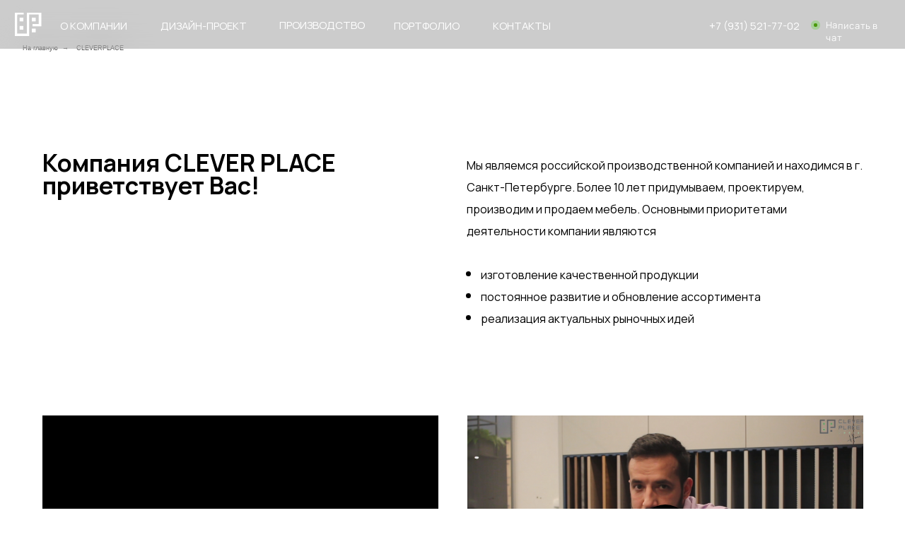

--- FILE ---
content_type: text/html; charset=UTF-8
request_url: https://home.clever-place.ru/aboutcp
body_size: 22843
content:
<!DOCTYPE html> <html> <head> <meta charset="utf-8" /> <meta http-equiv="Content-Type" content="text/html; charset=utf-8" /> <meta name="viewport" content="width=device-width, initial-scale=1.0" /> <!--metatextblock--> <title>О КОМПАНИИ</title> <meta name="description" content="О компании Clever Place " /> <meta name="keywords" content="кухни на заказ, купить кухню спб, кухня на заказ спб, заказать кухню спб, купить кухню спб, кухня в спб, современные кухни спб, кухня в санкт-петербурге, кухня по проекту, проект кухни, кухня по проекту спб, кухня неоклассика спб, купить скандинавскую кух" /> <meta property="og:url" content="https://home.clever-place.ru/aboutcp" /> <meta property="og:title" content="О КОМПАНИИ" /> <meta property="og:description" content="О компании Clever Place " /> <meta property="og:type" content="website" /> <meta property="og:image" content="https://static.tildacdn.com/tild3837-6335-4564-b135-303461353730/photo.jpg" /> <link rel="canonical" href="https://home.clever-place.ru/aboutcp"> <!--/metatextblock--> <meta name="format-detection" content="telephone=no" /> <meta http-equiv="x-dns-prefetch-control" content="on"> <link rel="dns-prefetch" href="https://ws.tildacdn.com"> <link rel="dns-prefetch" href="https://static.tildacdn.com"> <link rel="icon" type="image/x-icon" sizes="32x32" href="https://static.tildacdn.com/tild3530-3733-4062-b738-343530633236/favicon_clebver.svg" media="(prefers-color-scheme: light)"/> <link rel="icon" type="image/x-icon" sizes="32x32" href="https://static.tildacdn.com/tild6163-3434-4237-a434-646235383231/favicon_clebver_whit.svg" media="(prefers-color-scheme: dark)"/> <link rel="icon" type="image/svg+xml" sizes="any" href="https://static.tildacdn.com/tild6536-3239-4735-b230-356265373932/favicon_clebver.svg"> <link rel="apple-touch-icon" type="image/png" href="https://static.tildacdn.com/tild3964-6365-4863-a161-646139613633/favicon_clebver_.png"> <link rel="icon" type="image/png" sizes="192x192" href="https://static.tildacdn.com/tild3964-6365-4863-a161-646139613633/favicon_clebver_.png"> <!-- Assets --> <script src="https://neo.tildacdn.com/js/tilda-fallback-1.0.min.js" async charset="utf-8"></script> <link rel="stylesheet" href="https://static.tildacdn.com/css/tilda-grid-3.0.min.css" type="text/css" media="all" onerror="this.loaderr='y';"/> <link rel="stylesheet" href="https://static.tildacdn.com/ws/project3822043/tilda-blocks-page47717121.min.css?t=1740142471" type="text/css" media="all" onerror="this.loaderr='y';" /> <link rel="preconnect" href="https://fonts.gstatic.com"> <link href="https://fonts.googleapis.com/css2?family=Manrope:wght@300;400;500;600;700&subset=latin,cyrillic" rel="stylesheet"> <link rel="stylesheet" href="https://static.tildacdn.com/css/tilda-animation-2.0.min.css" type="text/css" media="all" onerror="this.loaderr='y';" /> <link rel="stylesheet" href="https://static.tildacdn.com/css/tilda-popup-1.1.min.css" type="text/css" media="print" onload="this.media='all';" onerror="this.loaderr='y';" /> <noscript><link rel="stylesheet" href="https://static.tildacdn.com/css/tilda-popup-1.1.min.css" type="text/css" media="all" /></noscript> <link rel="stylesheet" href="https://static.tildacdn.com/css/tilda-forms-1.0.min.css" type="text/css" media="all" onerror="this.loaderr='y';" /> <link rel="stylesheet" href="https://fonts.googleapis.com/css2?family=Open+Sans:wght@300;400;600;700&family=Tenor+Sans&display=swap" type="text/css" /> <script nomodule src="https://static.tildacdn.com/js/tilda-polyfill-1.0.min.js" charset="utf-8"></script> <script type="text/javascript">function t_onReady(func) {if(document.readyState!='loading') {func();} else {document.addEventListener('DOMContentLoaded',func);}}
function t_onFuncLoad(funcName,okFunc,time) {if(typeof window[funcName]==='function') {okFunc();} else {setTimeout(function() {t_onFuncLoad(funcName,okFunc,time);},(time||100));}}function t396_initialScale(t){t=document.getElementById("rec"+t);if(t){t=t.querySelector(".t396__artboard");if(t){var e,r=document.documentElement.clientWidth,a=[];if(i=t.getAttribute("data-artboard-screens"))for(var i=i.split(","),l=0;l<i.length;l++)a[l]=parseInt(i[l],10);else a=[320,480,640,960,1200];for(l=0;l<a.length;l++){var n=a[l];n<=r&&(e=n)}var o="edit"===window.allrecords.getAttribute("data-tilda-mode"),d="center"===t396_getFieldValue(t,"valign",e,a),c="grid"===t396_getFieldValue(t,"upscale",e,a),s=t396_getFieldValue(t,"height_vh",e,a),u=t396_getFieldValue(t,"height",e,a),g=!!window.opr&&!!window.opr.addons||!!window.opera||-1!==navigator.userAgent.indexOf(" OPR/");if(!o&&d&&!c&&!s&&u&&!g){for(var _=parseFloat((r/e).toFixed(3)),f=[t,t.querySelector(".t396__carrier"),t.querySelector(".t396__filter")],l=0;l<f.length;l++)f[l].style.height=Math.floor(parseInt(u,10)*_)+"px";t396_scaleInitial__getElementsToScale(t).forEach(function(t){t.style.zoom=_})}}}}function t396_scaleInitial__getElementsToScale(t){return t?Array.prototype.slice.call(t.children).filter(function(t){return t&&(t.classList.contains("t396__elem")||t.classList.contains("t396__group"))}):[]}function t396_getFieldValue(t,e,r,a){var i=a[a.length-1],l=r===i?t.getAttribute("data-artboard-"+e):t.getAttribute("data-artboard-"+e+"-res-"+r);if(!l)for(var n=0;n<a.length;n++){var o=a[n];if(!(o<=r)&&(l=o===i?t.getAttribute("data-artboard-"+e):t.getAttribute("data-artboard-"+e+"-res-"+o)))break}return l}</script> <script src="https://static.tildacdn.com/js/jquery-1.10.2.min.js" charset="utf-8" onerror="this.loaderr='y';"></script> <script src="https://static.tildacdn.com/js/tilda-scripts-3.0.min.js" charset="utf-8" defer onerror="this.loaderr='y';"></script> <script src="https://static.tildacdn.com/ws/project3822043/tilda-blocks-page47717121.min.js?t=1740142471" charset="utf-8" async onerror="this.loaderr='y';"></script> <script src="https://static.tildacdn.com/js/tilda-lazyload-1.0.min.js" charset="utf-8" async onerror="this.loaderr='y';"></script> <script src="https://static.tildacdn.com/js/tilda-animation-2.0.min.js" charset="utf-8" async onerror="this.loaderr='y';"></script> <script src="https://static.tildacdn.com/js/tilda-zero-1.1.min.js" charset="utf-8" async onerror="this.loaderr='y';"></script> <script src="https://static.tildacdn.com/js/tilda-submenublocks-1.0.min.js" charset="utf-8" async onerror="this.loaderr='y';"></script> <script src="https://static.tildacdn.com/js/tilda-popup-1.0.min.js" charset="utf-8" async onerror="this.loaderr='y';"></script> <script src="https://static.tildacdn.com/js/tilda-forms-1.0.min.js" charset="utf-8" async onerror="this.loaderr='y';"></script> <script src="https://static.tildacdn.com/js/tilda-zero-forms-1.0.min.js" charset="utf-8" async onerror="this.loaderr='y';"></script> <script src="https://static.tildacdn.com/js/tilda-animation-sbs-1.0.min.js" charset="utf-8" async onerror="this.loaderr='y';"></script> <script src="https://static.tildacdn.com/js/tilda-zero-scale-1.0.min.js" charset="utf-8" async onerror="this.loaderr='y';"></script> <script src="https://static.tildacdn.com/js/tilda-zero-video-1.0.min.js" charset="utf-8" async onerror="this.loaderr='y';"></script> <script src="https://static.tildacdn.com/js/tilda-zero-fixed-1.0.min.js" charset="utf-8" async onerror="this.loaderr='y';"></script> <script src="https://static.tildacdn.com/js/tilda-events-1.0.min.js" charset="utf-8" async onerror="this.loaderr='y';"></script> <!-- nominify begin --><!-- Yandex.Metrika counter --> <script type="text/javascript" >
   (function(m,e,t,r,i,k,a){m[i]=m[i]||function(){(m[i].a=m[i].a||[]).push(arguments)};
   m[i].l=1*new Date();
   for (var j = 0; j < document.scripts.length; j++) {if (document.scripts[j].src === r) { return; }}
   k=e.createElement(t),a=e.getElementsByTagName(t)[0],k.async=1,k.src=r,a.parentNode.insertBefore(k,a)})
   (window, document, "script", "https://mc.yandex.ru/metrika/tag.js", "ym");

   ym(96952479, "init", {
        clickmap:true,
        trackLinks:true,
        accurateTrackBounce:true,
        webvisor:true,
        ecommerce:"dataLayer"
   });
</script> <noscript><div><img src="https://mc.yandex.ru/watch/96952479" style="position:absolute; left:-9999px;" alt="" /></div></noscript> <!-- /Yandex.Metrika counter --> <!-- Facebook Pixel Code --> <script>
  !function(f,b,e,v,n,t,s)
  {if(f.fbq)return;n=f.fbq=function(){n.callMethod?
  n.callMethod.apply(n,arguments):n.queue.push(arguments)};
  if(!f._fbq)f._fbq=n;n.push=n;n.loaded=!0;n.version='2.0';
  n.queue=[];t=b.createElement(e);t.async=!0;
  t.src=v;s=b.getElementsByTagName(e)[0];
  s.parentNode.insertBefore(t,s)}(window, document,'script',
  'https://connect.facebook.net/en_US/fbevents.js');
  fbq('init', '2596082407353897');
  fbq('track', 'PageView');
</script> <noscript><img height="1" width="1" style="display:none"
  src="https://www.facebook.com/tr?id=2596082407353897&ev=PageView&noscript=1"
/></noscript> <!-- End Facebook Pixel Code --> <meta name="facebook-domain-verification" content="xddq7otu0hx2s09jlalks4hgys7i1r" /> <!-- Google tag (gtag.js) --> <script async src="https://www.googletagmanager.com/gtag/js?id=G-ETZWVTZNRF"></script> <script>
  window.dataLayer = window.dataLayer || [];
  function gtag(){dataLayer.push(arguments);}
  gtag('js', new Date());

  gtag('config', 'G-ETZWVTZNRF');
</script> <!-- End Google Tag Manager --> <!-- Google Tag Manager --> <script>(function(w,d,s,l,i){w[l]=w[l]||[];w[l].push({'gtm.start':
new Date().getTime(),event:'gtm.js'});var f=d.getElementsByTagName(s)[0],
j=d.createElement(s),dl=l!='dataLayer'?'&l='+l:'';j.async=true;j.src=
'https://www.googletagmanager.com/gtm.js?id='+i+dl;f.parentNode.insertBefore(j,f);
})(window,document,'script','dataLayer','GTM-K57SNRQJ');</script> <!-- End Google Tag Manager --> <!-- Google Tag Manager (noscript) --> <noscript><iframe src="https://www.googletagmanager.com/ns.html?id=GTM-K57SNRQJ"
height="0" width="0" style="display:none;visibility:hidden"></iframe></noscript> <!-- End Google Tag Manager (noscript) --> <meta name="google-site-verification" content="m9C7-HXCStFNrTrRcW4xS1P8e1C4DfCL5w-qCSwUM4s" /><!-- nominify end --><script type="text/javascript">window.dataLayer=window.dataLayer||[];</script> <!-- Google Tag Manager --> <script type="text/javascript">(function(w,d,s,l,i){w[l]=w[l]||[];w[l].push({'gtm.start':new Date().getTime(),event:'gtm.js'});var f=d.getElementsByTagName(s)[0],j=d.createElement(s),dl=l!='dataLayer'?'&l='+l:'';j.async=true;j.src='https://www.googletagmanager.com/gtm.js?id='+i+dl;f.parentNode.insertBefore(j,f);})(window,document,'script','dataLayer','GTM-MZN545L');</script> <!-- End Google Tag Manager --> <!-- Global Site Tag (gtag.js) - Google Analytics --> <script type="text/javascript" data-tilda-cookie-type="analytics">window.mainTracker='gtag';window.gtagTrackerID='G-ETZWVTZNRF';function gtag(){dataLayer.push(arguments);}
setTimeout(function(){(function(w,d,s,i){var f=d.getElementsByTagName(s)[0],j=d.createElement(s);j.async=true;j.src='https://www.googletagmanager.com/gtag/js?id='+i;f.parentNode.insertBefore(j,f);gtag('js',new Date());gtag('config',i,{});})(window,document,'script',window.gtagTrackerID);},2000);</script> <!-- Facebook Pixel Code --> <script type="text/javascript" data-tilda-cookie-type="advertising">setTimeout(function(){!function(f,b,e,v,n,t,s)
{if(f.fbq)return;n=f.fbq=function(){n.callMethod?n.callMethod.apply(n,arguments):n.queue.push(arguments)};if(!f._fbq)f._fbq=n;n.push=n;n.loaded=!0;n.version='2.0';n.agent='pltilda';n.queue=[];t=b.createElement(e);t.async=!0;t.src=v;s=b.getElementsByTagName(e)[0];s.parentNode.insertBefore(t,s)}(window,document,'script','https://connect.facebook.net/en_US/fbevents.js');fbq('init','492886118651961');fbq('track','PageView');},2000);</script> <!-- End Facebook Pixel Code --> <!-- VK Pixel Code --> <script type="text/javascript" data-tilda-cookie-type="advertising">setTimeout(function(){!function(){var t=document.createElement("script");t.type="text/javascript",t.async=!0,t.src="https://vk.com/js/api/openapi.js?161",t.onload=function(){VK.Retargeting.Init("VK-RTRG-1297322-d28nF"),VK.Retargeting.Hit()},document.head.appendChild(t)}();},2000);</script> <!-- End VK Pixel Code --> <script type="text/javascript">(function() {if((/bot|google|yandex|baidu|bing|msn|duckduckbot|teoma|slurp|crawler|spider|robot|crawling|facebook/i.test(navigator.userAgent))===false&&typeof(sessionStorage)!='undefined'&&sessionStorage.getItem('visited')!=='y'&&document.visibilityState){var style=document.createElement('style');style.type='text/css';style.innerHTML='@media screen and (min-width: 980px) {.t-records {opacity: 0;}.t-records_animated {-webkit-transition: opacity ease-in-out .2s;-moz-transition: opacity ease-in-out .2s;-o-transition: opacity ease-in-out .2s;transition: opacity ease-in-out .2s;}.t-records.t-records_visible {opacity: 1;}}';document.getElementsByTagName('head')[0].appendChild(style);function t_setvisRecs(){var alr=document.querySelectorAll('.t-records');Array.prototype.forEach.call(alr,function(el) {el.classList.add("t-records_animated");});setTimeout(function() {Array.prototype.forEach.call(alr,function(el) {el.classList.add("t-records_visible");});sessionStorage.setItem("visited","y");},400);}
document.addEventListener('DOMContentLoaded',t_setvisRecs);}})();</script></head> <body class="t-body" style="margin:0;"> <!--allrecords--> <div id="allrecords" class="t-records" data-hook="blocks-collection-content-node" data-tilda-project-id="3822043" data-tilda-page-id="47717121" data-tilda-page-alias="aboutcp" data-tilda-formskey="c6243ad596f83b8f02c6d4b6c3ccfd68" data-tilda-lazy="yes" data-tilda-root-zone="com" data-tilda-project-headcode="yes"> <!--header--> <header id="t-header" class="t-records" data-hook="blocks-collection-content-node" data-tilda-project-id="3822043" data-tilda-page-id="58301581" data-tilda-page-alias="menu" data-tilda-formskey="c6243ad596f83b8f02c6d4b6c3ccfd68" data-tilda-lazy="yes" data-tilda-root-zone="com" data-tilda-project-headcode="yes"> <div id="rec825997742" class="r t-rec" style=" " data-animationappear="off" data-record-type="396"> <!-- T396 --> <style>#rec825997742 .t396__artboard {position:fixed;width:100%;left:0;top:0;z-index:999;}#rec825997742 .t396__artboard {height:65px;}#rec825997742 .t396__filter {height:65px;}#rec825997742 .t396__carrier{height:65px;background-position:center center;background-attachment:scroll;background-size:cover;background-repeat:no-repeat;}@media screen and (max-width:1439px) {#rec825997742 .t396__artboard,#rec825997742 .t396__filter,#rec825997742 .t396__carrier {height:65px;}#rec825997742 .t396__filter {}#rec825997742 .t396__carrier {background-attachment:scroll;}}@media screen and (max-width:1199px) {#rec825997742 .t396__artboard,#rec825997742 .t396__filter,#rec825997742 .t396__carrier {}#rec825997742 .t396__filter {}#rec825997742 .t396__carrier {background-attachment:scroll;}}@media screen and (max-width:959px) {#rec825997742 .t396__artboard,#rec825997742 .t396__filter,#rec825997742 .t396__carrier {}#rec825997742 .t396__filter {}#rec825997742 .t396__carrier {background-attachment:scroll;}}@media screen and (max-width:639px) {#rec825997742 .t396__artboard {position:fixed;width:100%;left:0;top:0;z-index:999;}#rec825997742 .t396__artboard {transition:none;transform:none;opacity:1;}#rec825997742 .t396__artboard,#rec825997742 .t396__filter,#rec825997742 .t396__carrier {height:45px;}#rec825997742 .t396__filter {}#rec825997742 .t396__carrier {background-attachment:scroll;}}#rec825997742 .tn-elem[data-elem-id="1731599181437"]{z-index:4;top:0px;left:calc(50% - 720px + -780px);width:3000px;height:65px;-webkit-backdrop-filter:blur(21px);backdrop-filter:blur(21px);border-radius:0px 0px 0px 0px;}#rec825997742 .tn-elem[data-elem-id="1731599181437"] .tn-atom {border-radius:0px 0px 0px 0px;opacity:0.2;background-color:#000000;background-position:center center;border-color:transparent ;border-style:solid;}@media screen and (max-width:1439px) {#rec825997742 .tn-elem[data-elem-id="1731599181437"] {top:0px;left:calc(50% - 600px + -780px);width:3000px;height:65px;}}@media screen and (max-width:1199px) {#rec825997742 .tn-elem[data-elem-id="1731599181437"] {top:0px;left:calc(50% - 480px + -780px);}}@media screen and (max-width:959px) {#rec825997742 .tn-elem[data-elem-id="1731599181437"] {top:0px;left:calc(50% - 320px + -780px);}}@media screen and (max-width:639px) {#rec825997742 .tn-elem[data-elem-id="1731599181437"] {top:0px;left:calc(50% - 160px + -119px);width:598px;height:45px;-webkit-backdrop-filter:blur(13px);backdrop-filter:blur(13px);border-radius:60px;}#rec825997742 .tn-elem[data-elem-id="1731599181437"] .tn-atom{background-color:#000000;border-radius:60px;opacity:0.2;}}#rec825997742 .tn-elem[data-elem-id="1731599069116"]{z-index:5;top:17px;left:calc(50% - 720px + 40px);width:34px;height:31px;}#rec825997742 .tn-elem[data-elem-id="1731599069116"] .tn-atom {border-radius:0px 0px 0px 0px;background-position:center center;background-size:cover;background-repeat:no-repeat;border-color:transparent ;border-style:solid;}@media screen and (max-width:1439px) {#rec825997742 .tn-elem[data-elem-id="1731599069116"] {top:17px;left:calc(50% - 600px + 20px);width:36px;height:31px;}}@media screen and (max-width:1199px) {#rec825997742 .tn-elem[data-elem-id="1731599069116"] {top:15px;left:calc(50% - 480px + 10px);height:33px;}}@media screen and (max-width:959px) {#rec825997742 .tn-elem[data-elem-id="1731599069116"] {top:15px;left:calc(50% - 320px + 10px);}}@media screen and (max-width:639px) {#rec825997742 .tn-elem[data-elem-id="1731599069116"] {top:12px;left:calc(50% - 160px + 10px);width:27px;height:23px;border-radius:0px;}#rec825997742 .tn-elem[data-elem-id="1731599069116"] .tn-atom {border-radius:0px;}}#rec825997742 .tn-elem[data-elem-id="1731599428477"]{z-index:6;top:-285px;left:calc(50% - 720px + 772px);width:63px;height:63px;}#rec825997742 .tn-elem[data-elem-id="1731599428477"] .tn-atom {border-radius:0px 0px 0px 0px;background-position:center center;border-color:transparent ;border-style:solid;}@media screen and (max-width:1439px) {#rec825997742 .tn-elem[data-elem-id="1731599428477"] {top:-285px;left:calc(50% - 600px + 772px);}}@media screen and (max-width:1199px) {#rec825997742 .tn-elem[data-elem-id="1731599428477"] {top:10px;left:calc(50% - 480px + 911px);width:45px;height:45px;}}@media screen and (max-width:959px) {#rec825997742 .tn-elem[data-elem-id="1731599428477"] {top:10px;left:calc(50% - 320px + 911px);}}@media screen and (max-width:639px) {#rec825997742 .tn-elem[data-elem-id="1731599428477"] {top:6px;left:calc(50% - 160px + 283px);width:29px;height:29px;}}#rec825997742 .tn-elem[data-elem-id="1731599069113"]{z-index:7;top:-473px;left:calc(50% - 720px + 340px);width:10px;height:auto;}#rec825997742 .tn-elem[data-elem-id="1731599069113"] .tn-atom{background-position:center center;border-color:transparent ;border-style:solid;}#rec825997742 .tn-elem[data-elem-id="1731599069113"] .tn-atom__vector svg {display:block;}@media screen and (max-width:1439px) {#rec825997742 .tn-elem[data-elem-id="1731599069113"] {top:-462px;left:calc(50% - 600px + 356px);width:10px;height:auto;}}@media screen and (max-width:1199px) {}@media screen and (max-width:959px) {}@media screen and (max-width:639px) {}#rec825997742 .tn-elem[data-elem-id="1731599069142"]{color:#ffffff;text-align:LEFT;z-index:8;top:22px;left:calc(50% - 720px + 140px);width:105px;height:auto;}#rec825997742 .tn-elem[data-elem-id="1731599069142"] .tn-atom {vertical-align:middle;color:#ffffff;font-size:16px;font-family:'Manrope',Arial,sans-serif;line-height:1.4;font-weight:400;text-transform:uppercase;background-position:center center;border-color:transparent ;border-style:solid;}@media screen and (max-width:1439px) {#rec825997742 .tn-elem[data-elem-id="1731599069142"] {top:24px;left:calc(50% - 600px + 80px);width:93px;height:auto;}#rec825997742 .tn-elem[data-elem-id="1731599069142"] .tn-atom {white-space:normal;font-size:14px;}}@media screen and (max-width:1199px) {#rec825997742 .tn-elem[data-elem-id="1731599069142"] {top:-376px;left:calc(50% - 480px + 109px);height:auto;}}@media screen and (max-width:959px) {}@media screen and (max-width:639px) {}#rec825997742 .tn-elem[data-elem-id="1731599069149"]{color:#ffffff;text-align:LEFT;z-index:9;top:22px;left:calc(50% - 720px + 275px);width:133px;height:auto;}#rec825997742 .tn-elem[data-elem-id="1731599069149"] .tn-atom {vertical-align:middle;color:#ffffff;font-size:16px;font-family:'Manrope',Arial,sans-serif;line-height:1.4;font-weight:400;text-transform:uppercase;background-position:center center;border-color:transparent ;border-style:solid;}@media screen and (max-width:1439px) {#rec825997742 .tn-elem[data-elem-id="1731599069149"] {top:24px;left:calc(50% - 600px + 213px);width:117px;height:auto;}#rec825997742 .tn-elem[data-elem-id="1731599069149"] .tn-atom {white-space:normal;font-size:14px;}}@media screen and (max-width:1199px) {#rec825997742 .tn-elem[data-elem-id="1731599069149"] {top:-376px;left:calc(50% - 480px + 206px);height:auto;}}@media screen and (max-width:959px) {}@media screen and (max-width:639px) {}#rec825997742 .tn-elem[data-elem-id="1735063177932"]{color:#ffffff;text-align:LEFT;z-index:10;top:22px;left:calc(50% - 720px + 438px);width:128px;height:auto;}#rec825997742 .tn-elem[data-elem-id="1735063177932"] .tn-atom {vertical-align:middle;color:#ffffff;font-size:16px;font-family:'Manrope',Arial,sans-serif;line-height:1.4;font-weight:400;text-transform:uppercase;background-position:center center;border-color:transparent ;border-style:solid;}@media screen and (max-width:1439px) {#rec825997742 .tn-elem[data-elem-id="1735063177932"] {top:23px;left:calc(50% - 600px + 370px);width:60px;height:auto;}#rec825997742 .tn-elem[data-elem-id="1735063177932"] .tn-atom {white-space:normal;font-size:14px;}}@media screen and (max-width:1199px) {#rec825997742 .tn-elem[data-elem-id="1735063177932"] {top:-366pxpx;left:calc(50% - 480px + 216pxpx);height:auto;}}@media screen and (max-width:959px) {}@media screen and (max-width:639px) {}#rec825997742 .tn-elem[data-elem-id="1731599069166"]{color:#ffffff;text-align:LEFT;z-index:11;top:-470px;left:calc(50% - 720px + 299px);width:40px;height:auto;}#rec825997742 .tn-elem[data-elem-id="1731599069166"] .tn-atom {vertical-align:middle;color:#ffffff;font-size:14px;font-family:'Manrope',Arial,sans-serif;line-height:1.4;font-weight:400;background-position:center center;border-color:transparent ;border-style:solid;}@media screen and (max-width:1439px) {#rec825997742 .tn-elem[data-elem-id="1731599069166"] {top:-457px;left:calc(50% - 600px + 320px);width:35px;height:auto;}#rec825997742 .tn-elem[data-elem-id="1731599069166"] .tn-atom {white-space:normal;font-size:12px;}}@media screen and (max-width:1199px) {}@media screen and (max-width:959px) {}@media screen and (max-width:639px) {}#rec825997742 .tn-elem[data-elem-id="1731599069172"]{color:#ffffff;text-align:LEFT;z-index:12;top:25px;left:calc(50% - 720px + 1308px);width:102px;height:auto;}#rec825997742 .tn-elem[data-elem-id="1731599069172"] .tn-atom {vertical-align:middle;color:#ffffff;font-size:13px;font-family:'Manrope',Arial,sans-serif;font-weight:400;background-position:center center;border-color:transparent ;border-style:solid;}#rec825997742 .tn-elem[data-elem-id="1731599069172"] .tn-atom {-webkit-transform:rotate(1deg);-moz-transform:rotate(1deg);transform:rotate(1deg);}@media screen and (max-width:1439px) {#rec825997742 .tn-elem[data-elem-id="1731599069172"] {top:25px;left:calc(50% - 600px + 1095px);width:85px;height:auto;}#rec825997742 .tn-elem[data-elem-id="1731599069172"] .tn-atom {white-space:normal;font-size:12px;}}@media screen and (max-width:1199px) {#rec825997742 .tn-elem[data-elem-id="1731599069172"] {top:-159px;left:calc(50% - 480px + 1671px);height:auto;}}@media screen and (max-width:959px) {}@media screen and (max-width:639px) {}#rec825997742 .tn-elem[data-elem-id="1731599069177"]{z-index:13;top:27px;left:calc(50% - 720px + 1288px);width:14px;height:14px;}@media (min-width:1200px) {#rec825997742 .tn-elem.t396__elem--anim-hidden[data-elem-id="1731599069177"] {opacity:0;}}#rec825997742 .tn-elem[data-elem-id="1731599069177"] .tn-atom {border-radius:3000px 3000px 3000px 3000px;opacity:0.63;background-color:#93d07d;background-position:center center;border-color:transparent ;border-style:solid;}@media screen and (max-width:1439px) {#rec825997742 .tn-elem[data-elem-id="1731599069177"] {top:27px;left:calc(50% - 600px + 1075px);width:13px;height:13px;}}@media screen and (max-width:1199px) {#rec825997742 .tn-elem[data-elem-id="1731599069177"] {top:-156px;left:calc(50% - 480px + 1653px);}}@media screen and (max-width:959px) {}@media screen and (max-width:639px) {}#rec825997742 .tn-elem[data-elem-id="1731599069187"]{z-index:14;top:31px;left:calc(50% - 720px + 1292px);width:6px;height:6px;}@media (min-width:1200px) {#rec825997742 .tn-elem.t396__elem--anim-hidden[data-elem-id="1731599069187"] {opacity:0;}}#rec825997742 .tn-elem[data-elem-id="1731599069187"] .tn-atom {border-radius:3000px 3000px 3000px 3000px;background-color:#4a990c;background-position:center center;border-color:transparent ;border-style:solid;}#rec825997742 .tn-elem[data-elem-id="1731599069187"] .tn-atom {-webkit-transform:rotate(1deg);-moz-transform:rotate(1deg);transform:rotate(1deg);}@media screen and (max-width:1439px) {#rec825997742 .tn-elem[data-elem-id="1731599069187"] {top:31px;left:calc(50% - 600px + 1079px);width:5px;height:5px;}}@media screen and (max-width:1199px) {#rec825997742 .tn-elem[data-elem-id="1731599069187"] {top:-153px;left:calc(50% - 480px + 1656px);}}@media screen and (max-width:959px) {}@media screen and (max-width:639px) {}#rec825997742 .tn-elem[data-elem-id="1731599069193"]{color:#ffffff;text-align:LEFT;z-index:15;top:25px;left:calc(50% - 720px + 1123px);width:154px;height:auto;}#rec825997742 .tn-elem[data-elem-id="1731599069193"] .tn-atom {vertical-align:middle;color:#ffffff;font-size:15px;font-family:'Manrope',Arial,sans-serif;font-weight:400;background-position:center center;border-color:transparent ;border-style:solid;}@media screen and (max-width:1439px) {#rec825997742 .tn-elem[data-elem-id="1731599069193"] {top:24px;left:calc(50% - 600px + 940px);width:137px;height:auto;}#rec825997742 .tn-elem[data-elem-id="1731599069193"] .tn-atom {white-space:normal;font-size:14px;}}@media screen and (max-width:1199px) {#rec825997742 .tn-elem[data-elem-id="1731599069193"] {top:-159px;left:calc(50% - 480px + 1526px);height:auto;}}@media screen and (max-width:959px) {}@media screen and (max-width:639px) {}#rec825997742 .tn-elem[data-elem-id="1732594772892"]{color:#ffffff;text-align:LEFT;z-index:16;top:22px;left:calc(50% - 720px + 725px);width:84px;height:auto;}#rec825997742 .tn-elem[data-elem-id="1732594772892"] .tn-atom {vertical-align:middle;color:#ffffff;font-size:16px;font-family:'Manrope',Arial,sans-serif;line-height:1.4;font-weight:400;text-transform:uppercase;background-position:center center;border-color:transparent ;border-style:solid;}@media screen and (max-width:1439px) {#rec825997742 .tn-elem[data-elem-id="1732594772892"] {top:24px;left:calc(50% - 600px + 653px);width:75px;height:auto;}#rec825997742 .tn-elem[data-elem-id="1732594772892"] .tn-atom {white-space:normal;font-size:14px;}}@media screen and (max-width:1199px) {#rec825997742 .tn-elem[data-elem-id="1732594772892"] {top:-376px;left:calc(50% - 480px + 488px);height:auto;}}@media screen and (max-width:959px) {}@media screen and (max-width:639px) {}#rec825997742 .tn-elem[data-elem-id="1732594783282"]{color:#ffffff;text-align:LEFT;z-index:17;top:22px;left:calc(50% - 720px + 596px);width:99px;height:auto;}#rec825997742 .tn-elem[data-elem-id="1732594783282"] .tn-atom {vertical-align:middle;color:#ffffff;font-size:16px;font-family:'Manrope',Arial,sans-serif;line-height:1.4;font-weight:400;text-transform:uppercase;background-position:center center;border-color:transparent ;border-style:solid;}@media screen and (max-width:1439px) {#rec825997742 .tn-elem[data-elem-id="1732594783282"] {top:24px;left:calc(50% - 600px + 522px);width:91px;height:auto;}#rec825997742 .tn-elem[data-elem-id="1732594783282"] .tn-atom {white-space:normal;font-size:14px;}}@media screen and (max-width:1199px) {#rec825997742 .tn-elem[data-elem-id="1732594783282"] {top:-376px;left:calc(50% - 480px + 393px);height:auto;}}@media screen and (max-width:959px) {}@media screen and (max-width:639px) {}#rec825997742 .tn-elem[data-elem-id="1731599552021"]{z-index:18;top:-277px;left:calc(50% - 720px + 780px);width:48px;height:48px;}#rec825997742 .tn-elem[data-elem-id="1731599552021"] .tn-atom {border-radius:0px 0px 0px 0px;background-position:center center;background-size:cover;background-repeat:no-repeat;border-color:transparent ;border-style:solid;}@media screen and (max-width:1439px) {#rec825997742 .tn-elem[data-elem-id="1731599552021"] {top:-277px;left:calc(50% - 600px + 780px);}}@media screen and (max-width:1199px) {#rec825997742 .tn-elem[data-elem-id="1731599552021"] {top:16px;left:calc(50% - 480px + 917px);width:33px;height:33px;}}@media screen and (max-width:959px) {#rec825997742 .tn-elem[data-elem-id="1731599552021"] {top:16px;left:calc(50% - 320px + 597px);}}@media screen and (max-width:639px) {#rec825997742 .tn-elem[data-elem-id="1731599552021"] {top:9px;left:calc(50% - 160px + 286px);width:24px;height:24px;}}</style> <div class='t396'> <div class="t396__artboard" data-artboard-recid="825997742" data-artboard-screens="320,640,960,1200,1440" data-artboard-height="65" data-artboard-valign="center" data-artboard-upscale="window" data-artboard-pos="fixed" data-artboard-fixed-need-js="y" data-artboard-height-res-320="45" data-artboard-upscale-res-320="window" data-artboard-pos-res-320="fixed" data-artboard-fixed-trigger-res-320="" data-artboard-fixed-shift-res-320="y" data-artboard-height-res-1200="65"> <div class="t396__carrier" data-artboard-recid="825997742"></div> <div class="t396__filter" data-artboard-recid="825997742"></div> <div class='t396__elem tn-elem tn-elem__8259977421731599181437' data-elem-id='1731599181437' data-elem-type='shape' data-field-top-value="0" data-field-left-value="-780" data-field-height-value="65" data-field-width-value="3000" data-field-axisy-value="top" data-field-axisx-value="left" data-field-container-value="grid" data-field-topunits-value="px" data-field-leftunits-value="px" data-field-heightunits-value="px" data-field-widthunits-value="px" data-field-top-res-320-value="0" data-field-left-res-320-value="-119" data-field-height-res-320-value="45" data-field-width-res-320-value="598" data-field-container-res-320-value="grid" data-field-top-res-640-value="0" data-field-left-res-640-value="-780" data-field-top-res-960-value="0" data-field-left-res-960-value="-780" data-field-top-res-1200-value="0" data-field-left-res-1200-value="-780" data-field-height-res-1200-value="65" data-field-width-res-1200-value="3000" data-field-container-res-1200-value="grid"> <div class='tn-atom'> </div> </div> <div class='t396__elem tn-elem tn-elem__8259977421731599069116' data-elem-id='1731599069116' data-elem-type='shape' data-field-top-value="17" data-field-left-value="40" data-field-height-value="31" data-field-width-value="34" data-field-axisy-value="top" data-field-axisx-value="left" data-field-container-value="grid" data-field-topunits-value="px" data-field-leftunits-value="px" data-field-heightunits-value="px" data-field-widthunits-value="px" data-field-top-res-320-value="12" data-field-left-res-320-value="10" data-field-height-res-320-value="23" data-field-width-res-320-value="27" data-field-top-res-640-value="15" data-field-left-res-640-value="10" data-field-top-res-960-value="15" data-field-left-res-960-value="10" data-field-height-res-960-value="33" data-field-top-res-1200-value="17" data-field-left-res-1200-value="20" data-field-height-res-1200-value="31" data-field-width-res-1200-value="36"> <a class='tn-atom t-bgimg' href="/mainpage" data-original="https://static.tildacdn.com/tild3836-3131-4130-b832-326664316236/Group_32.svg"
aria-label='' role="img"> </a> </div> <div class='t396__elem tn-elem tn-elem__8259977421731599428477' data-elem-id='1731599428477' data-elem-type='shape' data-field-top-value="-285" data-field-left-value="772" data-field-height-value="63" data-field-width-value="63" data-field-axisy-value="top" data-field-axisx-value="left" data-field-container-value="grid" data-field-topunits-value="px" data-field-leftunits-value="px" data-field-heightunits-value="px" data-field-widthunits-value="px" data-field-top-res-320-value="6" data-field-left-res-320-value="283" data-field-height-res-320-value="29" data-field-width-res-320-value="29" data-field-top-res-640-value="10" data-field-left-res-640-value="911" data-field-top-res-960-value="10" data-field-left-res-960-value="911" data-field-height-res-960-value="45" data-field-width-res-960-value="45" data-field-top-res-1200-value="-285" data-field-left-res-1200-value="772"> <a class='tn-atom' href="#MMO"> </a> </div> <div class='t396__elem tn-elem tn-elem__8259977421731599069113' data-elem-id='1731599069113' data-elem-type='vector' data-field-top-value="-473" data-field-left-value="340" data-field-height-value="10" data-field-width-value="10" data-field-axisy-value="top" data-field-axisx-value="left" data-field-container-value="grid" data-field-topunits-value="px" data-field-leftunits-value="px" data-field-heightunits-value="px" data-field-widthunits-value="px" data-field-top-res-1200-value="-462" data-field-left-res-1200-value="356" data-field-width-res-1200-value="10"> <div class='tn-atom tn-atom__vector'> <?xml version="1.0" encoding="UTF-8"?> <!--?xml version="1.0" encoding="UTF-8"?--> <!--?xml version="1.0" encoding="UTF-8"?--> <!--?xml version="1.0" encoding="UTF-8"?--> <!--?xml version="1.0" encoding="UTF-8"?--> <!--?xml version="1.0" encoding="UTF-8"?--> <!--?xml version="1.0" encoding="UTF-8"?--> <!--?xml version="1.0" encoding="UTF-8"?--> <!--?xml version="1.0" encoding="UTF-8"?--> <!--?xml version="1.0" encoding="UTF-8"?--> <!--?xml version="1.0" encoding="UTF-8"?--> <!--?xml version="1.0" encoding="UTF-8"?--> <!--?xml version="1.0" encoding="UTF-8"?--> <!--?xml version="1.0" encoding="UTF-8"?--> <!--?xml version="1.0" encoding="UTF-8"?--> <!--?xml version="1.0" encoding="UTF-8"?--> <!--?xml version="1.0" encoding="UTF-8"?--> <!--?xml version="1.0" encoding="UTF-8"?--> <!--?xml version="1.0" encoding="UTF-8"?--> <!--?xml version="1.0" encoding="UTF-8"?--> <!--?xml version="1.0" encoding="UTF-8"?--> <!--?xml version="1.0" encoding="UTF-8"?--> <!--?xml version="1.0" encoding="UTF-8"?--> <!--?xml version="1.0" encoding="UTF-8"?--> <!--?xml version="1.0" encoding="UTF-8"?--> <!--?xml version="1.0" encoding="UTF-8"?--> <!--?xml version="1.0" encoding="UTF-8"?--> <!--?xml version="1.0" encoding="UTF-8"?--> <!--?xml version="1.0" encoding="UTF-8"?--> <!--?xml version="1.0" encoding="UTF-8"?--> <!--?xml version="1.0" encoding="UTF-8"?--> <!--?xml version="1.0" encoding="UTF-8"?--> <!--?xml version="1.0" encoding="UTF-8"?--> <!--?xml version="1.0" encoding="UTF-8"?--> <!--?xml version="1.0" encoding="UTF-8"?--> <!--?xml version="1.0" encoding="UTF-8"?--> <!--?xml version="1.0" encoding="UTF-8"?--> <!--?xml version="1.0" encoding="UTF-8"?--> <!--?xml version="1.0" encoding="UTF-8"?--> <!--?xml version="1.0" encoding="UTF-8"?--> <!--?xml version="1.0" encoding="UTF-8"?--> <!--?xml version="1.0" encoding="UTF-8"?--> <!--?xml version="1.0" encoding="UTF-8"?--> <!--?xml version="1.0" encoding="UTF-8"?--> <!--?xml version="1.0" encoding="UTF-8"?--> <!--?xml version="1.0" encoding="UTF-8"?--> <!--?xml version="1.0" encoding="UTF-8"?--> <!--?xml version="1.0" encoding="UTF-8"?--> <svg xmlns="http://www.w3.org/2000/svg" viewBox="0 0 10 10" fill="none"> <path d="M0 2C0 0.89543 0.89543 0 2 0H8C9.104575 0 10 0.89543 10 2V8C10 9.104575 9.104575 10 8 10H2C0.89543 10 0 9.104575 0 8V2Z" fill="#D9FF00"></path> <path d="M4.564 8V3.028L3.48 3.684V2.888L4.564 2.24H5.288V8H4.564Z" fill="black"></path> </svg> </div> </div> <div class='t396__elem tn-elem tn-elem__8259977421731599069142' data-elem-id='1731599069142' data-elem-type='text' data-field-top-value="22" data-field-left-value="140" data-field-height-value="22" data-field-width-value="105" data-field-axisy-value="top" data-field-axisx-value="left" data-field-container-value="grid" data-field-topunits-value="px" data-field-leftunits-value="px" data-field-heightunits-value="px" data-field-widthunits-value="px" data-field-textfit-value="autoheight" data-field-top-res-960-value="-376" data-field-left-res-960-value="109" data-field-top-res-1200-value="24" data-field-left-res-1200-value="80" data-field-width-res-1200-value="93"> <div class='tn-atom'><a href="/about"style="color: inherit">О компании</a></div> </div> <div class='t396__elem tn-elem tn-elem__8259977421731599069149' data-elem-id='1731599069149' data-elem-type='text' data-field-top-value="22" data-field-left-value="275" data-field-height-value="22" data-field-width-value="133" data-field-axisy-value="top" data-field-axisx-value="left" data-field-container-value="grid" data-field-topunits-value="px" data-field-leftunits-value="px" data-field-heightunits-value="px" data-field-widthunits-value="px" data-field-textfit-value="autoheight" data-field-top-res-960-value="-376" data-field-left-res-960-value="206" data-field-top-res-1200-value="24" data-field-left-res-1200-value="213" data-field-width-res-1200-value="117"> <div class='tn-atom'><a href="/#price"style="color: inherit">ДИЗАЙН-ПРОЕКТ</a></div> </div> <div class='t396__elem tn-elem tn-elem__8259977421735063177932' data-elem-id='1735063177932' data-elem-type='text' data-field-top-value="22" data-field-left-value="438" data-field-height-value="22" data-field-width-value="128" data-field-axisy-value="top" data-field-axisx-value="left" data-field-container-value="grid" data-field-topunits-value="px" data-field-leftunits-value="px" data-field-heightunits-value="px" data-field-widthunits-value="px" data-field-textfit-value="autoheight" data-field-top-res-960-value="-366px" data-field-left-res-960-value="216px" data-field-top-res-1200-value="23" data-field-left-res-1200-value="370" data-field-width-res-1200-value="60"> <div class='tn-atom'><a href="/production-15596"style="color: inherit">ПРОИЗВОДСТВО</a></div> </div> <div class='t396__elem tn-elem tn-elem__8259977421731599069166' data-elem-id='1731599069166' data-elem-type='text' data-field-top-value="-470" data-field-left-value="299" data-field-height-value="20" data-field-width-value="40" data-field-axisy-value="top" data-field-axisx-value="left" data-field-container-value="grid" data-field-topunits-value="px" data-field-leftunits-value="px" data-field-heightunits-value="px" data-field-widthunits-value="px" data-field-textfit-value="autoheight" data-field-top-res-1200-value="-457" data-field-left-res-1200-value="320" data-field-width-res-1200-value="35"> <div class='tn-atom'field='tn_text_1731599069166'>Акции</div> </div> <div class='t396__elem tn-elem tn-elem__8259977421731599069172' data-elem-id='1731599069172' data-elem-type='text' data-field-top-value="25" data-field-left-value="1308" data-field-height-value="18" data-field-width-value="102" data-field-axisy-value="top" data-field-axisx-value="left" data-field-container-value="grid" data-field-topunits-value="px" data-field-leftunits-value="px" data-field-heightunits-value="px" data-field-widthunits-value="px" data-field-textfit-value="autoheight" data-field-top-res-960-value="-159" data-field-left-res-960-value="1671" data-field-top-res-1200-value="25" data-field-left-res-1200-value="1095" data-field-width-res-1200-value="85"> <div class='tn-atom'><a href="https://wa.me/79500110842"style="color: inherit">Написать в чат</a></div> </div> <div class='t396__elem tn-elem tn-elem__8259977421731599069177 ' data-elem-id='1731599069177' data-elem-type='shape' data-field-top-value="27" data-field-left-value="1288" data-field-height-value="14" data-field-width-value="14" data-field-axisy-value="top" data-field-axisx-value="left" data-field-container-value="grid" data-field-topunits-value="px" data-field-leftunits-value="px" data-field-heightunits-value="px" data-field-widthunits-value="px" data-animate-sbs-event="intoview" data-animate-sbs-trg="1" data-animate-sbs-trgofst="0" data-animate-sbs-loop="loop" data-animate-sbs-opts="[{'mx':0,'my':0,'sx':1,'sy':1,'op':1,'ro':0,'ti':0,'ea':'0','dt':0},{'mx':0,'my':0,'sx':1,'sy':1,'op':0,'ro':0,'ti':2000,'ea':'0','dt':0},{'mx':0,'my':0,'sx':1,'sy':1,'op':1,'ro':0,'ti':500,'ea':'0','dt':0}]" data-field-top-res-960-value="-156" data-field-left-res-960-value="1653" data-field-top-res-1200-value="27" data-field-left-res-1200-value="1075" data-field-height-res-1200-value="13" data-field-width-res-1200-value="13"> <a class='tn-atom' href="https://wa.me/79260335861"> </a> </div> <div class='t396__elem tn-elem tn-elem__8259977421731599069187 ' data-elem-id='1731599069187' data-elem-type='shape' data-field-top-value="31" data-field-left-value="1292" data-field-height-value="6" data-field-width-value="6" data-field-axisy-value="top" data-field-axisx-value="left" data-field-container-value="grid" data-field-topunits-value="px" data-field-leftunits-value="px" data-field-heightunits-value="px" data-field-widthunits-value="px" data-animate-sbs-event="intoview" data-animate-sbs-trg="1" data-animate-sbs-trgofst="0" data-animate-sbs-loop="loop" data-animate-sbs-opts="[{'mx':0,'my':0,'sx':1,'sy':1,'op':1,'ro':0,'ti':0,'ea':'0','dt':0},{'mx':0,'my':0,'sx':1,'sy':1,'op':0,'ro':0,'ti':700,'ea':'0','dt':0},{'mx':0,'my':0,'sx':1,'sy':1,'op':1,'ro':0,'ti':800,'ea':'0','dt':0}]" data-field-top-res-960-value="-153" data-field-left-res-960-value="1656" data-field-top-res-1200-value="31" data-field-left-res-1200-value="1079" data-field-height-res-1200-value="5" data-field-width-res-1200-value="5"> <a class='tn-atom' href="https://wa.me/79260335861"> </a> </div> <div class='t396__elem tn-elem tn-elem__8259977421731599069193' data-elem-id='1731599069193' data-elem-type='text' data-field-top-value="25" data-field-left-value="1123" data-field-height-value="20" data-field-width-value="154" data-field-axisy-value="top" data-field-axisx-value="left" data-field-container-value="grid" data-field-topunits-value="px" data-field-leftunits-value="px" data-field-heightunits-value="px" data-field-widthunits-value="px" data-field-textfit-value="autoheight" data-field-top-res-960-value="-159" data-field-left-res-960-value="1526" data-field-top-res-1200-value="24" data-field-left-res-1200-value="940" data-field-width-res-1200-value="137"> <div class='tn-atom'><a href="tel:+79315217702"style="color: inherit">+7 (931) 521-77-02</a></div> </div> <div class='t396__elem tn-elem tn-elem__8259977421732594772892' data-elem-id='1732594772892' data-elem-type='text' data-field-top-value="22" data-field-left-value="725" data-field-height-value="22" data-field-width-value="84" data-field-axisy-value="top" data-field-axisx-value="left" data-field-container-value="grid" data-field-topunits-value="px" data-field-leftunits-value="px" data-field-heightunits-value="px" data-field-widthunits-value="px" data-field-textfit-value="autoheight" data-field-top-res-960-value="-376" data-field-left-res-960-value="488" data-field-top-res-1200-value="24" data-field-left-res-1200-value="653" data-field-width-res-1200-value="75"> <div class='tn-atom'><a href="/#contacts"style="color: inherit">Контакты</a></div> </div> <div class='t396__elem tn-elem tn-elem__8259977421732594783282' data-elem-id='1732594783282' data-elem-type='text' data-field-top-value="22" data-field-left-value="596" data-field-height-value="22" data-field-width-value="99" data-field-axisy-value="top" data-field-axisx-value="left" data-field-container-value="grid" data-field-topunits-value="px" data-field-leftunits-value="px" data-field-heightunits-value="px" data-field-widthunits-value="px" data-field-textfit-value="autoheight" data-field-top-res-960-value="-376" data-field-left-res-960-value="393" data-field-top-res-1200-value="24" data-field-left-res-1200-value="522" data-field-width-res-1200-value="91"> <div class='tn-atom'><a href="/portfolio"style="color: inherit">Портфолио</a></div> </div> <div class='t396__elem tn-elem tn-elem__8259977421731599552021' data-elem-id='1731599552021' data-elem-type='shape' data-field-top-value="-277" data-field-left-value="780" data-field-height-value="48" data-field-width-value="48" data-field-axisy-value="top" data-field-axisx-value="left" data-field-container-value="grid" data-field-topunits-value="px" data-field-leftunits-value="px" data-field-heightunits-value="px" data-field-widthunits-value="px" data-field-top-res-320-value="9" data-field-left-res-320-value="286" data-field-height-res-320-value="24" data-field-width-res-320-value="24" data-field-top-res-640-value="16" data-field-left-res-640-value="597" data-field-top-res-960-value="16" data-field-left-res-960-value="917" data-field-height-res-960-value="33" data-field-width-res-960-value="33" data-field-top-res-1200-value="-277" data-field-left-res-1200-value="780"> <a class='tn-atom t-bgimg' href="#open" data-original="https://static.tildacdn.com/tild6333-3634-4132-b361-303761336163/icons8-menu_1.svg"
aria-label='' role="img"> </a> </div> </div> </div> <script>t_onFuncLoad('t396_initialScale',function() {t396_initialScale('825997742');});t_onReady(function() {t_onFuncLoad('t396_init',function() {t396_init('825997742');});});</script> <!-- /T396 --> </div> <div id="rec838463024" class="r t-rec" style=" " data-animationappear="off" data-record-type="396"> <!-- T396 --> <style>#rec838463024 .t396__artboard {position:fixed;width:100%;left:0;top:0;z-index:999;}#rec838463024 .t396__artboard {height:725px;}#rec838463024 .t396__filter {height:725px;}#rec838463024 .t396__carrier{height:725px;background-position:center center;background-attachment:scroll;background-size:cover;background-repeat:no-repeat;}@media screen and (max-width:639px) {#rec838463024 .t396__artboard {position:fixed;width:100%;left:0;top:0;z-index:999;}#rec838463024 .t396__artboard {transition:none;transform:none;opacity:1;}#rec838463024 .t396__artboard,#rec838463024 .t396__filter,#rec838463024 .t396__carrier {height:555px;}#rec838463024 .t396__filter {}#rec838463024 .t396__carrier {background-attachment:scroll;}}#rec838463024 .tn-elem[data-elem-id="1731599181437"]{z-index:3;top:0px;left:calc(50% - 320px + 240px);width:400px;height:100%;-webkit-backdrop-filter:blur(21px);backdrop-filter:blur(21px);border-radius:0px 0px 0px 0px;}#rec838463024 .tn-elem[data-elem-id="1731599181437"] .tn-atom {border-radius:0px 0px 0px 0px;opacity:0.15;background-color:#000000;background-position:center center;border-color:transparent ;border-style:solid;}@media screen and (max-width:639px) {#rec838463024 .tn-elem[data-elem-id="1731599181437"] {top:0px;left:calc(50% - 160px + 120px);width:200px;height:100%;-webkit-backdrop-filter:blur(13px);backdrop-filter:blur(13px);border-radius:0px 0px 0px 0px;border-radius:0px;}#rec838463024 .tn-elem[data-elem-id="1731599181437"] .tn-atom{background-color:#000000;background-position:center center;border-radius:0px;opacity:0.2;}}#rec838463024 .tn-elem[data-elem-id="1731599069116"]{z-index:4;top:-325px;left:calc(50% - 320px + -720px);width:34px;height:31px;}#rec838463024 .tn-elem[data-elem-id="1731599069116"] .tn-atom {border-radius:0px 0px 0px 0px;background-position:center center;background-size:cover;background-repeat:no-repeat;border-color:transparent ;border-style:solid;}@media screen and (max-width:639px) {#rec838463024 .tn-elem[data-elem-id="1731599069116"] {top:-222px;left:calc(50% - 160px + -717px);width:27px;height:23px;border-radius:0px;}#rec838463024 .tn-elem[data-elem-id="1731599069116"] .tn-atom {border-radius:0px;}}#rec838463024 .tn-elem[data-elem-id="1731599428477"]{z-index:5;top:10px;left:calc(50% - 320px + 911px);width:63px;height:63px;}#rec838463024 .tn-elem[data-elem-id="1731599428477"] .tn-atom {border-radius:0px 0px 0px 0px;background-position:center center;border-color:transparent ;border-style:solid;}@media screen and (max-width:639px) {#rec838463024 .tn-elem[data-elem-id="1731599428477"] {top:6px;left:calc(50% - 160px + 283px);width:29px;height:29px;}}#rec838463024 .tn-elem[data-elem-id="1731599552021"]{z-index:6;top:-284px;left:calc(50% - 320px + -506px);width:48px;height:48px;}#rec838463024 .tn-elem[data-elem-id="1731599552021"] .tn-atom {border-radius:0px 0px 0px 0px;background-position:center center;background-size:cover;background-repeat:no-repeat;border-color:transparent ;border-style:solid;}@media screen and (max-width:639px) {#rec838463024 .tn-elem[data-elem-id="1731599552021"] {top:-225px;left:calc(50% - 160px + -441px);width:24px;height:24px;}}#rec838463024 .tn-elem[data-elem-id="1731599069113"]{z-index:7;top:-473px;left:calc(50% - 320px + 340px);width:10px;height:auto;}#rec838463024 .tn-elem[data-elem-id="1731599069113"] .tn-atom{background-position:center center;border-color:transparent ;border-style:solid;}#rec838463024 .tn-elem[data-elem-id="1731599069113"] .tn-atom__vector svg {display:block;}@media screen and (max-width:639px) {}#rec838463024 .tn-elem[data-elem-id="1731599069142"]{color:#ffffff;text-align:LEFT;z-index:8;top:76px;left:calc(50% - 320px + 330px);width:105px;height:auto;}#rec838463024 .tn-elem[data-elem-id="1731599069142"] .tn-atom {vertical-align:middle;color:#ffffff;font-size:16px;font-family:'Manrope',Arial,sans-serif;line-height:1.4;font-weight:400;text-transform:uppercase;background-position:center center;border-color:transparent ;border-style:solid;}@media screen and (max-width:639px) {#rec838463024 .tn-elem[data-elem-id="1731599069142"] {top:56px;left:calc(50% - 160px + 150px);height:auto;}#rec838463024 .tn-elem[data-elem-id="1731599069142"] .tn-atom {white-space:normal;font-size:12px;}}#rec838463024 .tn-elem[data-elem-id="1731599069149"]{color:#ffffff;text-align:LEFT;z-index:9;top:128px;left:calc(50% - 320px + 330px);width:133px;height:auto;}#rec838463024 .tn-elem[data-elem-id="1731599069149"] .tn-atom {vertical-align:middle;color:#ffffff;font-size:16px;font-family:'Manrope',Arial,sans-serif;line-height:1.4;font-weight:400;text-transform:uppercase;background-position:center center;border-color:transparent ;border-style:solid;}@media screen and (max-width:639px) {#rec838463024 .tn-elem[data-elem-id="1731599069149"] {top:93px;left:calc(50% - 160px + 150px);height:auto;}#rec838463024 .tn-elem[data-elem-id="1731599069149"] .tn-atom {white-space:normal;font-size:12px;}}#rec838463024 .tn-elem[data-elem-id="1735063445456"]{color:#ffffff;text-align:LEFT;z-index:10;top:180px;left:calc(50% - 320px + 330px);width:133px;height:auto;}#rec838463024 .tn-elem[data-elem-id="1735063445456"] .tn-atom {vertical-align:middle;color:#ffffff;font-size:16px;font-family:'Manrope',Arial,sans-serif;line-height:1.4;font-weight:400;text-transform:uppercase;background-position:center center;border-color:transparent ;border-style:solid;}@media screen and (max-width:639px) {#rec838463024 .tn-elem[data-elem-id="1735063445456"] {top:130px;left:calc(50% - 160px + 150px);height:auto;}#rec838463024 .tn-elem[data-elem-id="1735063445456"] .tn-atom {white-space:normal;font-size:12px;}}#rec838463024 .tn-elem[data-elem-id="1731599069177"]{z-index:13;top:451px;left:calc(50% - 320px + 330px);width:14px;height:14px;}@media (min-width:1200px) {#rec838463024 .tn-elem.t396__elem--anim-hidden[data-elem-id="1731599069177"] {opacity:0;}}#rec838463024 .tn-elem[data-elem-id="1731599069177"] .tn-atom {border-radius:3000px 3000px 3000px 3000px;opacity:0.63;background-color:#93d07d;background-position:center center;border-color:transparent ;border-style:solid;}@media screen and (max-width:639px) {#rec838463024 .tn-elem[data-elem-id="1731599069177"] {top:390px;left:calc(50% - 160px + 150px);}}#rec838463024 .tn-elem[data-elem-id="1731599069187"]{z-index:14;top:454px;left:calc(50% - 320px + 333px);width:6px;height:6px;}@media (min-width:1200px) {#rec838463024 .tn-elem.t396__elem--anim-hidden[data-elem-id="1731599069187"] {opacity:0;}}#rec838463024 .tn-elem[data-elem-id="1731599069187"] .tn-atom {border-radius:3000px 3000px 3000px 3000px;background-color:#4a990c;background-position:center center;border-color:transparent ;border-style:solid;}#rec838463024 .tn-elem[data-elem-id="1731599069187"] .tn-atom {-webkit-transform:rotate(1deg);-moz-transform:rotate(1deg);transform:rotate(1deg);}@media screen and (max-width:639px) {#rec838463024 .tn-elem[data-elem-id="1731599069187"] {top:394px;left:calc(50% - 160px + 154px);}}#rec838463024 .tn-elem[data-elem-id="1731599069172"]{color:#ffffff;text-align:LEFT;z-index:15;top:449px;left:calc(50% - 320px + 348px);width:102px;height:auto;}#rec838463024 .tn-elem[data-elem-id="1731599069172"] .tn-atom {vertical-align:middle;color:#ffffff;font-size:13px;font-family:'Manrope',Arial,sans-serif;font-weight:400;background-position:center center;border-color:transparent ;border-style:solid;}#rec838463024 .tn-elem[data-elem-id="1731599069172"] .tn-atom {-webkit-transform:rotate(1deg);-moz-transform:rotate(1deg);transform:rotate(1deg);}@media screen and (max-width:639px) {#rec838463024 .tn-elem[data-elem-id="1731599069172"] {top:388px;left:calc(50% - 160px + 168px);height:auto;}}#rec838463024 .tn-elem[data-elem-id="1731599069166"]{color:#ffffff;text-align:LEFT;z-index:16;top:-470px;left:calc(50% - 320px + 299px);width:40px;height:auto;}#rec838463024 .tn-elem[data-elem-id="1731599069166"] .tn-atom {vertical-align:middle;color:#ffffff;font-size:14px;font-family:'Manrope',Arial,sans-serif;line-height:1.4;font-weight:400;background-position:center center;border-color:transparent ;border-style:solid;}@media screen and (max-width:639px) {}#rec838463024 .tn-elem[data-elem-id="1731599069193"]{color:#ffffff;text-align:LEFT;z-index:17;top:395px;left:calc(50% - 320px + 329px);width:154px;height:auto;}#rec838463024 .tn-elem[data-elem-id="1731599069193"] .tn-atom {vertical-align:middle;color:#ffffff;font-size:15px;font-family:'Manrope',Arial,sans-serif;font-weight:400;background-position:center center;border-color:transparent ;border-style:solid;}@media screen and (max-width:639px) {#rec838463024 .tn-elem[data-elem-id="1731599069193"] {top:331px;left:calc(50% - 160px + 149px);height:auto;}#rec838463024 .tn-elem[data-elem-id="1731599069193"] .tn-atom {white-space:normal;font-size:12px;}}#rec838463024 .tn-elem[data-elem-id="1732594772892"]{color:#ffffff;text-align:LEFT;z-index:18;top:284px;left:calc(50% - 320px + 330px);width:102px;height:auto;}#rec838463024 .tn-elem[data-elem-id="1732594772892"] .tn-atom {vertical-align:middle;color:#ffffff;font-size:16px;font-family:'Manrope',Arial,sans-serif;line-height:1.4;font-weight:400;text-transform:uppercase;background-position:center center;border-color:transparent ;border-style:solid;}@media screen and (max-width:639px) {#rec838463024 .tn-elem[data-elem-id="1732594772892"] {top:204px;left:calc(50% - 160px + 150px);height:auto;}#rec838463024 .tn-elem[data-elem-id="1732594772892"] .tn-atom {white-space:normal;font-size:12px;}}#rec838463024 .tn-elem[data-elem-id="1732594783282"]{color:#ffffff;text-align:LEFT;z-index:19;top:232px;left:calc(50% - 320px + 330px);width:116px;height:auto;}#rec838463024 .tn-elem[data-elem-id="1732594783282"] .tn-atom {vertical-align:middle;color:#ffffff;font-size:16px;font-family:'Manrope',Arial,sans-serif;line-height:1.4;font-weight:400;text-transform:uppercase;background-position:center center;border-color:transparent ;border-style:solid;}@media screen and (max-width:639px) {#rec838463024 .tn-elem[data-elem-id="1732594783282"] {top:167px;left:calc(50% - 160px + 150px);height:auto;}#rec838463024 .tn-elem[data-elem-id="1732594783282"] .tn-atom {white-space:normal;font-size:12px;}}#rec838463024 .tn-elem[data-elem-id="1733861848974"]{z-index:20;top:30px;left:calc(50% - 320px + 583px);width:27px;height:auto;}#rec838463024 .tn-elem[data-elem-id="1733861848974"] .tn-atom {border-radius:0px 0px 0px 0px;background-position:center center;border-color:transparent ;border-style:solid;}#rec838463024 .tn-elem[data-elem-id="1733861848974"] .tn-atom__img {border-radius:0px 0px 0px 0px;}@media screen and (max-width:639px) {#rec838463024 .tn-elem[data-elem-id="1733861848974"] {top:20px;left:calc(50% - 160px + 274px);width:16px;height:auto;}}</style> <div class='t396'> <div class="t396__artboard" data-artboard-recid="838463024" data-artboard-screens="320,640" data-artboard-height="725" data-artboard-valign="center" data-artboard-upscale="window" data-artboard-pos="fixed" data-artboard-fixed-need-js="y" data-artboard-height-res-320="555" data-artboard-upscale-res-320="window" data-artboard-pos-res-320="fixed" data-artboard-fixed-trigger-res-320="" data-artboard-fixed-shift-res-320="y"> <div class="t396__carrier" data-artboard-recid="838463024"></div> <div class="t396__filter" data-artboard-recid="838463024"></div> <div class='t396__elem tn-elem tn-elem__8384630241731599181437' data-elem-id='1731599181437' data-elem-type='shape' data-field-top-value="0" data-field-left-value="240" data-field-height-value="100" data-field-width-value="400" data-field-axisy-value="top" data-field-axisx-value="left" data-field-container-value="grid" data-field-topunits-value="px" data-field-leftunits-value="px" data-field-heightunits-value="%" data-field-widthunits-value="px" data-field-top-res-320-value="0" data-field-left-res-320-value="120" data-field-height-res-320-value="100" data-field-width-res-320-value="200" data-field-heightunits-res-320-value="%" data-field-widthunits-res-320-value="px"> <div class='tn-atom'> </div> </div> <div class='t396__elem tn-elem tn-elem__8384630241731599069116' data-elem-id='1731599069116' data-elem-type='shape' data-field-top-value="-325" data-field-left-value="-720" data-field-height-value="31" data-field-width-value="34" data-field-axisy-value="top" data-field-axisx-value="left" data-field-container-value="grid" data-field-topunits-value="px" data-field-leftunits-value="px" data-field-heightunits-value="px" data-field-widthunits-value="px" data-field-top-res-320-value="-222" data-field-left-res-320-value="-717" data-field-height-res-320-value="23" data-field-width-res-320-value="27"> <a class='tn-atom t-bgimg' href="/mainpage" data-original="https://static.tildacdn.com/tild3836-3131-4130-b832-326664316236/Group_32.svg"
aria-label='' role="img"> </a> </div> <div class='t396__elem tn-elem tn-elem__8384630241731599428477' data-elem-id='1731599428477' data-elem-type='shape' data-field-top-value="10" data-field-left-value="911" data-field-height-value="63" data-field-width-value="63" data-field-axisy-value="top" data-field-axisx-value="left" data-field-container-value="grid" data-field-topunits-value="px" data-field-leftunits-value="px" data-field-heightunits-value="px" data-field-widthunits-value="px" data-field-top-res-320-value="6" data-field-left-res-320-value="283" data-field-height-res-320-value="29" data-field-width-res-320-value="29"> <a class='tn-atom' href="#MMO"> </a> </div> <div class='t396__elem tn-elem tn-elem__8384630241731599552021' data-elem-id='1731599552021' data-elem-type='shape' data-field-top-value="-284" data-field-left-value="-506" data-field-height-value="48" data-field-width-value="48" data-field-axisy-value="top" data-field-axisx-value="left" data-field-container-value="grid" data-field-topunits-value="px" data-field-leftunits-value="px" data-field-heightunits-value="px" data-field-widthunits-value="px" data-field-top-res-320-value="-225" data-field-left-res-320-value="-441" data-field-height-res-320-value="24" data-field-width-res-320-value="24"> <a class='tn-atom t-bgimg' href="#burger" data-original="https://static.tildacdn.com/tild6333-3634-4132-b361-303761336163/icons8-menu_1.svg"
aria-label='' role="img"> </a> </div> <div class='t396__elem tn-elem tn-elem__8384630241731599069113' data-elem-id='1731599069113' data-elem-type='vector' data-field-top-value="-473" data-field-left-value="340" data-field-height-value="10" data-field-width-value="10" data-field-axisy-value="top" data-field-axisx-value="left" data-field-container-value="grid" data-field-topunits-value="px" data-field-leftunits-value="px" data-field-heightunits-value="px" data-field-widthunits-value="px"> <div class='tn-atom tn-atom__vector'> <?xml version="1.0" encoding="UTF-8"?> <!--?xml version="1.0" encoding="UTF-8"?--> <!--?xml version="1.0" encoding="UTF-8"?--> <!--?xml version="1.0" encoding="UTF-8"?--> <!--?xml version="1.0" encoding="UTF-8"?--> <!--?xml version="1.0" encoding="UTF-8"?--> <!--?xml version="1.0" encoding="UTF-8"?--> <!--?xml version="1.0" encoding="UTF-8"?--> <!--?xml version="1.0" encoding="UTF-8"?--> <!--?xml version="1.0" encoding="UTF-8"?--> <!--?xml version="1.0" encoding="UTF-8"?--> <!--?xml version="1.0" encoding="UTF-8"?--> <!--?xml version="1.0" encoding="UTF-8"?--> <!--?xml version="1.0" encoding="UTF-8"?--> <!--?xml version="1.0" encoding="UTF-8"?--> <!--?xml version="1.0" encoding="UTF-8"?--> <!--?xml version="1.0" encoding="UTF-8"?--> <!--?xml version="1.0" encoding="UTF-8"?--> <!--?xml version="1.0" encoding="UTF-8"?--> <!--?xml version="1.0" encoding="UTF-8"?--> <!--?xml version="1.0" encoding="UTF-8"?--> <!--?xml version="1.0" encoding="UTF-8"?--> <!--?xml version="1.0" encoding="UTF-8"?--> <!--?xml version="1.0" encoding="UTF-8"?--> <!--?xml version="1.0" encoding="UTF-8"?--> <!--?xml version="1.0" encoding="UTF-8"?--> <!--?xml version="1.0" encoding="UTF-8"?--> <!--?xml version="1.0" encoding="UTF-8"?--> <!--?xml version="1.0" encoding="UTF-8"?--> <!--?xml version="1.0" encoding="UTF-8"?--> <!--?xml version="1.0" encoding="UTF-8"?--> <!--?xml version="1.0" encoding="UTF-8"?--> <!--?xml version="1.0" encoding="UTF-8"?--> <!--?xml version="1.0" encoding="UTF-8"?--> <!--?xml version="1.0" encoding="UTF-8"?--> <!--?xml version="1.0" encoding="UTF-8"?--> <!--?xml version="1.0" encoding="UTF-8"?--> <!--?xml version="1.0" encoding="UTF-8"?--> <!--?xml version="1.0" encoding="UTF-8"?--> <!--?xml version="1.0" encoding="UTF-8"?--> <!--?xml version="1.0" encoding="UTF-8"?--> <!--?xml version="1.0" encoding="UTF-8"?--> <!--?xml version="1.0" encoding="UTF-8"?--> <!--?xml version="1.0" encoding="UTF-8"?--> <!--?xml version="1.0" encoding="UTF-8"?--> <!--?xml version="1.0" encoding="UTF-8"?--> <!--?xml version="1.0" encoding="UTF-8"?--> <!--?xml version="1.0" encoding="UTF-8"?--> <!--?xml version="1.0" encoding="UTF-8"?--> <svg xmlns="http://www.w3.org/2000/svg" viewBox="0 0 10 10" fill="none"> <path d="M0 2C0 0.89543 0.89543 0 2 0H8C9.104575 0 10 0.89543 10 2V8C10 9.104575 9.104575 10 8 10H2C0.89543 10 0 9.104575 0 8V2Z" fill="#D9FF00"></path> <path d="M4.564 8V3.028L3.48 3.684V2.888L4.564 2.24H5.288V8H4.564Z" fill="black"></path> </svg> </div> </div> <div class='t396__elem tn-elem tn-elem__8384630241731599069142' data-elem-id='1731599069142' data-elem-type='text' data-field-top-value="76" data-field-left-value="330" data-field-height-value="22" data-field-width-value="105" data-field-axisy-value="top" data-field-axisx-value="left" data-field-container-value="grid" data-field-topunits-value="px" data-field-leftunits-value="px" data-field-heightunits-value="px" data-field-widthunits-value="px" data-field-textfit-value="autoheight" data-field-top-res-320-value="56" data-field-left-res-320-value="150"> <div class='tn-atom'><a href="/about"style="color: inherit">О компании</a></div> </div> <div class='t396__elem tn-elem tn-elem__8384630241731599069149' data-elem-id='1731599069149' data-elem-type='text' data-field-top-value="128" data-field-left-value="330" data-field-height-value="22" data-field-width-value="133" data-field-axisy-value="top" data-field-axisx-value="left" data-field-container-value="grid" data-field-topunits-value="px" data-field-leftunits-value="px" data-field-heightunits-value="px" data-field-widthunits-value="px" data-field-textfit-value="autoheight" data-field-top-res-320-value="93" data-field-left-res-320-value="150"> <div class='tn-atom'><a href="/#price"style="color: inherit">ДИЗАЙН-ПРОЕКТ</a></div> </div> <div class='t396__elem tn-elem tn-elem__8384630241735063445456' data-elem-id='1735063445456' data-elem-type='text' data-field-top-value="180" data-field-left-value="330" data-field-height-value="22" data-field-width-value="133" data-field-axisy-value="top" data-field-axisx-value="left" data-field-container-value="grid" data-field-topunits-value="px" data-field-leftunits-value="px" data-field-heightunits-value="px" data-field-widthunits-value="px" data-field-textfit-value="autoheight" data-field-top-res-320-value="130" data-field-left-res-320-value="150"> <div class='tn-atom'><a href="/production-15596"style="color: inherit">производство</a></div> </div> <div class='t396__elem tn-elem tn-elem__8384630241731599069177 ' data-elem-id='1731599069177' data-elem-type='shape' data-field-top-value="451" data-field-left-value="330" data-field-height-value="14" data-field-width-value="14" data-field-axisy-value="top" data-field-axisx-value="left" data-field-container-value="grid" data-field-topunits-value="px" data-field-leftunits-value="px" data-field-heightunits-value="px" data-field-widthunits-value="px" data-animate-sbs-event="intoview" data-animate-sbs-trg="1" data-animate-sbs-trgofst="0" data-animate-sbs-loop="loop" data-animate-sbs-opts="[{'mx':0,'my':0,'sx':1,'sy':1,'op':1,'ro':0,'ti':0,'ea':'0','dt':0},{'mx':0,'my':0,'sx':1,'sy':1,'op':0,'ro':0,'ti':2000,'ea':'0','dt':0},{'mx':0,'my':0,'sx':1,'sy':1,'op':1,'ro':0,'ti':500,'ea':'0','dt':0}]" data-field-top-res-320-value="390" data-field-left-res-320-value="150"> <a class='tn-atom' href="https://wa.me/79500110842"> </a> </div> <div class='t396__elem tn-elem tn-elem__8384630241731599069187 ' data-elem-id='1731599069187' data-elem-type='shape' data-field-top-value="454" data-field-left-value="333" data-field-height-value="6" data-field-width-value="6" data-field-axisy-value="top" data-field-axisx-value="left" data-field-container-value="grid" data-field-topunits-value="px" data-field-leftunits-value="px" data-field-heightunits-value="px" data-field-widthunits-value="px" data-animate-sbs-event="intoview" data-animate-sbs-trg="1" data-animate-sbs-trgofst="0" data-animate-sbs-loop="loop" data-animate-sbs-opts="[{'mx':0,'my':0,'sx':1,'sy':1,'op':1,'ro':0,'ti':0,'ea':'0','dt':0},{'mx':0,'my':0,'sx':1,'sy':1,'op':0,'ro':0,'ti':700,'ea':'0','dt':0},{'mx':0,'my':0,'sx':1,'sy':1,'op':1,'ro':0,'ti':800,'ea':'0','dt':0}]" data-field-top-res-320-value="394" data-field-left-res-320-value="154"> <a class='tn-atom' href="https://wa.me/79500110842"> </a> </div> <div class='t396__elem tn-elem tn-elem__8384630241731599069172' data-elem-id='1731599069172' data-elem-type='text' data-field-top-value="449" data-field-left-value="348" data-field-height-value="18" data-field-width-value="102" data-field-axisy-value="top" data-field-axisx-value="left" data-field-container-value="grid" data-field-topunits-value="px" data-field-leftunits-value="px" data-field-heightunits-value="px" data-field-widthunits-value="px" data-field-textfit-value="autoheight" data-field-top-res-320-value="388" data-field-left-res-320-value="168"> <div class='tn-atom'><a href="https://wa.me/79500110842"style="color: inherit">Написать в чат</a></div> </div> <div class='t396__elem tn-elem tn-elem__8384630241731599069166' data-elem-id='1731599069166' data-elem-type='text' data-field-top-value="-470" data-field-left-value="299" data-field-height-value="20" data-field-width-value="40" data-field-axisy-value="top" data-field-axisx-value="left" data-field-container-value="grid" data-field-topunits-value="px" data-field-leftunits-value="px" data-field-heightunits-value="px" data-field-widthunits-value="px" data-field-textfit-value="autoheight"> <div class='tn-atom'field='tn_text_1731599069166'>Акции</div> </div> <div class='t396__elem tn-elem tn-elem__8384630241731599069193' data-elem-id='1731599069193' data-elem-type='text' data-field-top-value="395" data-field-left-value="329" data-field-height-value="20" data-field-width-value="154" data-field-axisy-value="top" data-field-axisx-value="left" data-field-container-value="grid" data-field-topunits-value="px" data-field-leftunits-value="px" data-field-heightunits-value="px" data-field-widthunits-value="px" data-field-textfit-value="autoheight" data-field-top-res-320-value="331" data-field-left-res-320-value="149"> <div class='tn-atom'><a href="tel:+79315217702"style="color: inherit">+7 (931) 521-77-02</a></div> </div> <div class='t396__elem tn-elem tn-elem__8384630241732594772892' data-elem-id='1732594772892' data-elem-type='text' data-field-top-value="284" data-field-left-value="330" data-field-height-value="22" data-field-width-value="102" data-field-axisy-value="top" data-field-axisx-value="left" data-field-container-value="grid" data-field-topunits-value="px" data-field-leftunits-value="px" data-field-heightunits-value="px" data-field-widthunits-value="px" data-field-textfit-value="autoheight" data-field-top-res-320-value="204" data-field-left-res-320-value="150"> <div class='tn-atom'><a href="/#contacts"style="color: inherit">Контакты</a></div> </div> <div class='t396__elem tn-elem tn-elem__8384630241732594783282' data-elem-id='1732594783282' data-elem-type='text' data-field-top-value="232" data-field-left-value="330" data-field-height-value="22" data-field-width-value="116" data-field-axisy-value="top" data-field-axisx-value="left" data-field-container-value="grid" data-field-topunits-value="px" data-field-leftunits-value="px" data-field-heightunits-value="px" data-field-widthunits-value="px" data-field-textfit-value="autoheight" data-field-top-res-320-value="167" data-field-left-res-320-value="150"> <div class='tn-atom'><a href="/portfolio"style="color: inherit">Портфолио</a></div> </div> <div class='t396__elem tn-elem nolimClose082 tn-elem__8384630241733861848974' data-elem-id='1733861848974' data-elem-type='image' data-field-top-value="30" data-field-left-value="583" data-field-height-value="26" data-field-width-value="27" data-field-axisy-value="top" data-field-axisx-value="left" data-field-container-value="grid" data-field-topunits-value="px" data-field-leftunits-value="px" data-field-heightunits-value="px" data-field-widthunits-value="px" data-field-filewidth-value="22" data-field-fileheight-value="21" data-field-top-res-320-value="20" data-field-left-res-320-value="274" data-field-width-res-320-value="16"> <div class='tn-atom'> <img class='tn-atom__img t-img' data-original='https://static.tildacdn.com/tild6663-6661-4761-a634-323264323934/Group_2.svg' alt='' imgfield='tn_img_1733861848974' /> </div> </div> </div> </div> <script>t_onFuncLoad('t396_initialScale',function() {t396_initialScale('838463024');});t_onReady(function() {t_onFuncLoad('t396_init',function() {t396_init('838463024');});});</script> <!-- /T396 --> </div> <div id="rec838464458" class="r t-rec" style=" " data-animationappear="off" data-record-type="131"> <!-- T123 --> <div class="t123"> <div class="t-container_100 "> <div class="t-width t-width_100 "> <!-- nominify begin --> <!--NOLIM--><!--NLM082--><!--settings{"comment":"","blockId":"#rec838463024","openLink":"#open","closeClass":"nolimClose082","animationSide":"0","t396overflow":"auto","darkBackground":"1","backgroundColor":"#000000","opacity":"40","blockWidth":"300","widthPxOrPercent":"0","blocksZindex":"","addMobileMenuSize960":{"blockSize960":"","widthPxOrPercent960":"0"},"addMobileMenuSize640":{"blockSize640":"300","widthPxOrPercent640":"0"},"addMobileMenuSize480":{"blockSize480":"200","widthPxOrPercent480":"0"},"addMobileMenuSize320":{"blockSize320":"200","widthPxOrPercent320":"0"},"scrollbarOff":"0","plusScrollbarWidth":"1","animEveryOpen":"1","notBlockScroll":"0"}settingsend--><!--ts1733863306027ts--> <script> (function() { if (typeof window.nlm082blocks == 'undefined') { window.nlm082blocks = []; window.nlm082blocks.push('#rec838463024'); } else { window.nlm082blocks.push('#rec838463024'); } if (typeof window.nlm082openLinks == 'undefined') { window.nlm082openLinks = []; window.nlm082openLinks.push('#open'); } else { window.nlm082openLinks.push('#open'); } window.nlm082open = false; function t_ready(e) { "loading" != document.readyState ? e() : document.addEventListener ? document.addEventListener("DOMContentLoaded", e) : document.attachEvent("onreadystatechange", (function() { "loading" != document.readyState && e() } )) } t_ready((function() { setTimeout(function() { window.t_animate__removeInlineAnimStyles = null; let blk = document.querySelector("#rec838463024"); let isMac; if (window.navigator.userAgent.toLowerCase().indexOf('mac') !== -1) { isMac = true; } else { isMac = false; } let into = setInterval(function() { var c = document.querySelectorAll("[href='#open']"); if (c.length > 0) { clearInterval(into); var menuId = "rec838463024"; let menuBlock = document.querySelector("#rec838463024 .t396"); let menuBlockArt = document.querySelector("#rec838463024 .t396__artboard"); menuBlock.style.display = "none"; setTimeout(function() { menuBlock.style.display = "block"; }, 0); var scrollWidth = 0; function fixWidth() { let div = document.createElement('div'); div.style.overflowY = 'scroll'; div.style.width = '50px'; div.style.height = '50px'; document.body.append(div); scrollWidth = div.offsetWidth - div.clientWidth; div.remove(); } fixWidth(); function removeAnimation(blk) { let block = document.querySelector(blk); let elemList = block.querySelectorAll(".t396__elem"); elemList.forEach(function(el) { if (el.hasAttribute('data-animate-sbs-event') && el.getAttribute('data-animate-sbs-event') != "hover" && el.getAttribute('data-animate-sbs-event') != "click" && el.getAttribute('data-animate-sbs-event') != "scroll") { el.classList.remove('t-sbs-anim_started'); } if (el.classList.contains('t-sbs-anim_reversed')) { el.classList.remove('t-sbs-anim_reversed'); el.classList.remove('t-sbs-anim_started'); } if (el.classList.contains('t-sbs-anim_playing')) { el.classList.remove('t-sbs-anim_playing'); } if (el.hasAttribute('data-animate-style')) { el.classList.remove('t-animate_started'); } }); } function addAnimation(blk) { let block = document.querySelector(blk); let elemList = block.querySelectorAll(".t396__elem"); elemList.forEach(function(el) { if (el.hasAttribute('data-animate-sbs-event') && el.getAttribute('data-animate-sbs-event') != "hover" && el.getAttribute('data-animate-sbs-event') != "click" && el.getAttribute('data-animate-sbs-event') != "scroll") { el.classList.add('t-sbs-anim_started'); } if (el.hasAttribute('data-animate-style')) { el.classList.add('t-animate_started'); } }); } let isIos = function() { var agent = window.navigator.userAgent; var start = agent.indexOf( 'OS ' ); if( ( agent.indexOf( 'iPhone' ) > -1 || agent.indexOf( 'iPad' ) > -1 ) && start > -1 ){ return true; } return false; }; let isAndroid = function() { var agent = window.navigator.userAgent; return agent.toLowerCase().indexOf("android") > -1; }; var scrollTop; function iosLockScroll() { if (isIos()) { scrollTop = window.pageYOffset || document.documentElement.scrollTop; document.body.classList.add('locked'); document.body.style.top = -(scrollTop) + 'px'; } } function iosUnlockScroll(x = "nolink") { if (isIos()) { if (document.body.classList.contains('locked')) { document.body.classList.remove('locked'); window.scrollTo(0, scrollTop); if (x && x != "nolink" && !window.nlm082openLinks.includes(x)) { setTimeout(function() { document.querySelector(`a[href="${x}"]`).click(); }, 500); } } } } function androidScrollFix(x) { if (isAndroid()) { setTimeout(function() { if (document.querySelector(`${x}`)) { document.querySelector(`${x}`).scrollIntoView({ behavior: 'auto', block: 'start' }); } }, 500); } } blk.querySelectorAll('[href]').forEach(function(item) { item.addEventListener("click", function(e) { iosUnlockScroll(item.getAttribute("href")); androidScrollFix(item.getAttribute("href")); }); }); var isAnimOnce = false; menuBlock.style.transform = 'translateX(100%)'; menuBlock.style.overflow = "hidden"; window.addEventListener("click", function(event) { let clickId = event.target.closest(".tn-elem"); if (document.querySelector(".t-body.nolimPopUp") && document.querySelector(".nolimShow838463024") && !clickId && !event.target.hasAttribute("nlm082") && !event.target.classList.contains("t-slds__arrow")) { isMenuOpen = false; window.nlm082open = false; setTimeout(function() { menuBlock.style.opacity = "0"; menuBlock.style.pointerEvents = "none"; blk.style.display = "none"; document.querySelector(".t-body").classList.remove("nolimPopUp"); if (window.nlm020obj == undefined || (window.nlm020obj && !window.nlm020obj.isOpen)) { document.querySelector("html").style.overflow = "visible"; iosUnlockScroll(); } removeAnimation("#rec838463024"); }, 400); menuBlock.style.transform = 'translateX(100%)'; menuBlock.classList.remove("nolimShow838463024"); } }); window.addEventListener("click", function(event) { if (document.querySelector(".t-body.nolimPopUp") && event.target.hasAttribute("nlm082") && event.target.getAttribute("nlm082") != "838463024") { isMenuOpen = false; window.nlm082open = false; setTimeout(function() { menuBlock.style.opacity = "0"; menuBlock.style.pointerEvents = "none"; blk.style.display = "none"; removeAnimation("#rec838463024"); }, 400); menuBlock.style.transform = 'translateX(100%)'; menuBlock.classList.remove("nolimShow838463024"); } }); c.forEach((function(item) { item.setAttribute("nlm082", "838463024"); item.addEventListener("click", (function(e) { e.preventDefault(); if (document.querySelector(".nolimShow838463024")) { isMenuOpen = false; window.nlm082open = false; setTimeout(function() { menuBlock.style.opacity = "0"; menuBlock.style.pointerEvents = "none"; blk.style.display = "none"; document.querySelector(".t-body").classList.remove("nolimPopUp"); if (window.nlm020obj == undefined || (window.nlm020obj && !window.nlm020obj.isOpen)) { document.querySelector("html").style.overflow = "visible"; iosUnlockScroll(); } removeAnimation("#rec838463024"); }, 400); menuBlock.style.transform = 'translateX(100%)'; menuBlock.classList.remove("nolimShow838463024"); } else { removeAnimation("#rec838463024"); blk.style.display = "block"; setTimeout(function() { isMenuOpen = true; window.nlm082open = true; menuBlock.style.opacity = "1"; menuBlock.style.pointerEvents = "auto"; menuBlock.style.transform = `translateX(-${scrollWidth}px)`; menuBlock.style.marginRight = `-${scrollWidth}px`; document.querySelector("html").style.overflow = "hidden"; iosLockScroll(); setTimeout(function() { menuBlock.classList.add("nolimShow838463024"); document.querySelector(".t-body").classList.add("nolimPopUp"); if (!isAnimOnce) { addAnimation("#rec838463024"); } isAnimOnce = false; }, 400); setTimeout(function() { "y" === window.lazy && t_lazyload_update(); typeof t_slds_updateSlider != "undefined" && t_slds_updateSlider("838463024"); if (document.querySelector("#rec838463024") && document.querySelector("#rec838463024").getAttribute("data-record-type") == "396") { t396_doResize('838463024'); } }, 300); }, 0); } })); })); document.querySelectorAll(".nolimClose082").forEach((function(item) { item.classList.add("nolim_popup_close"); })); const isYaBrowser=navigator.userAgent.includes("YaBrowser"); menuBlock.querySelectorAll(".nolimClose082, .nolim_popup_close").forEach((function(item) { item.addEventListener("click", (function() { const href='#open'; const selector='[name='+href.substr(1)+']'; const tildaAnchorLink=document.querySelector(selector); if(isYaBrowser && tildaAnchorLink){ tildaAnchorLink.setAttribute('id', href.substr(1)); const newLink=document.createElement("a"); newLink.setAttribute('href', href); menuBlock.appendChild(newLink); newLink.click(); newLink.remove(); } isMenuOpen = false; window.nlm082open = false; setTimeout(function() { menuBlock.style.opacity = "0"; menuBlock.style.pointerEvents = "none"; blk.style.display = "none"; document.querySelector(".t-body").classList.remove("nolimPopUp"); if (window.nlm020obj == undefined || (window.nlm020obj && !window.nlm020obj.isOpen)) { document.querySelector("html").style.overflow = "visible"; if (!item.querySelector(".tn-atom[href]") && !item.querySelector(".tn-atom a[href]")) { iosUnlockScroll(); } } removeAnimation("#rec838463024"); }, 400); menuBlock.style.transform = 'translateX(100%)'; menuBlock.classList.remove("nolimShow838463024"); })); })); } }); },500); })); }()); </script> <style> body.locked { position: fixed; overflow-y: scroll; width: 100%; } #rec838463024 { display: none; z-index: 999999; } #rec838463024 .t396__filter, #rec838463024 .t396__carrier { pointer-events: none!important; height: 0!important; min-height: 0!important; } #rec838463024 .t396__artboard { min-height: 0px!important; height: 0px!important; overflow: visible !important; position: relative !important; } .nolimClose082 { cursor: pointer; } #rec838463024 .t396 { position: fixed; top: 0; right: 0; left: 0; bottom: 0; z-index: 999999!important; transition: transform ease-in-out 0.4s; opacity: 0; pointer-events: none; } .nolimPopUp { height: 100vh; min-height: 100vh; overflow: visible !important; } .nolimShow838463024 { overflow-y: auto !important; } </style> <!-- nominify end --> </div> </div> </div> </div> <div id="rec829458779" class="r t-rec" style=" " data-animationappear="off" data-record-type="794"> <!-- T794 --> <div class="t794" data-full-submenu-mob="y" data-tooltip-hook="#submenu:more" data-tooltip-margin="15px" data-add-arrow="on"> <div class="t794__tooltip-menu"> <div class="t794__tooltip-menu-corner"></div> <div class="t794__content"> <ul class="t794__list" role="menu" aria-label=""> <li class="t794__list_item t-submenublocks__item t-name t-name_xs"> <a class="t794__typo t794__typo_829458779 t794__link t-name t-name_xs"
role="menuitem"
href="/showroom"
style="color:#ffffff;font-family:'Manrope';" data-menu-item-number="1">Шоурум</a> </li> <li class="t794__list_item t-submenublocks__item t-name t-name_xs"> <a class="t794__typo t794__typo_829458779 t794__link t-name t-name_xs"
role="menuitem"
href="/production"
style="color:#ffffff;font-family:'Manrope';" data-menu-item-number="2">Производство </a> </li> <li class="t794__list_item t-submenublocks__item t-name t-name_xs"> <a class="t794__typo t794__typo_829458779 t794__link t-name t-name_xs"
role="menuitem"
href="/portfolio"
style="color:#ffffff;font-family:'Manrope';" data-menu-item-number="3">Портфолио</a> </li> <li class="t794__list_item t-submenublocks__item t-name t-name_xs"> <a class="t794__typo t794__typo_829458779 t794__link t-name t-name_xs"
role="menuitem"
href="/contacts"
style="color:#ffffff;font-family:'Manrope';" data-menu-item-number="4">Контакты</a> </li> </ul> </div> </div> </div> <script>t_onReady(function() {t_onFuncLoad('t794_init',function() {t794_init('829458779');});});</script> <style>#rec829458779 .t794__tooltip-menu,a[data-tooltip-menu-id="829458779"] + .t794__tooltip-menu{background-color:#000000;text-align:left;max-width:160px;border-radius:3px;}#rec829458779 .t794__content{background-color:#000000;border-radius:3px;}#rec829458779 .t794__tooltip-menu-corner{background-color:#000000;top:-6.5px;border-color:#eee;border-width:0;border-style:none;}@media screen and (max-width:980px){a[data-tooltip-menu-id="829458779"] + .t794__tooltip-menu{max-width:100%;}}</style> <style></style> <style>#rec829458779 .t794__tooltip-menu,a[data-tooltip-menu-id="829458779"] + .t794__tooltip-menu {box-shadow:0px 0px 7px rgba(0,0,0,0.2);}</style> </div> <div id="rec835059354" class="r t-rec" style=" " data-record-type="390"> <div class="t390"> <div
class="t-popup" data-tooltip-hook="#popup:infoblock"
role="dialog"
aria-modal="true"
tabindex="-1"
aria-label="Отсканируйте QR-код"> <div class="t-popup__close t-popup__block-close"> <button
type="button"
class="t-popup__close-wrapper t-popup__block-close-button"
aria-label="Закрыть диалоговое окно"> <svg role="presentation" class="t-popup__close-icon" width="23px" height="23px" viewBox="0 0 23 23" version="1.1" xmlns="http://www.w3.org/2000/svg" xmlns:xlink="http://www.w3.org/1999/xlink"> <g stroke="none" stroke-width="1" fill="#fff" fill-rule="evenodd"> <rect transform="translate(11.313708, 11.313708) rotate(-45.000000) translate(-11.313708, -11.313708) " x="10.3137085" y="-3.6862915" width="2" height="30"></rect> <rect transform="translate(11.313708, 11.313708) rotate(-315.000000) translate(-11.313708, -11.313708) " x="10.3137085" y="-3.6862915" width="2" height="30"></rect> </g> </svg> </button> </div> <div class="t-popup__container t-width t-width_6" style="background-color:#fbfbf9;"> <img class="t390__img t-img"
src="https://thb.tildacdn.com/tild6162-3134-4637-a239-303466656631/-/empty/qr-code_7.gif" data-original="https://static.tildacdn.com/tild6162-3134-4637-a239-303466656631/qr-code_7.gif"
imgfield="img"
alt=""> <div class="t390__wrapper t-align_center"> <div class="t390__title t-heading t-heading_lg" id="popuptitle_835059354">Отсканируйте QR-код</div> <div class="t390__btn-wrapper"> <a href="https://wa.me/79260335861" target="" class="t390__btn t390__btn_first t-btn t-btn_md " style=" color:#ffffff;background-color:#5ed869;border-radius:100px; -moz-border-radius:100px; -webkit-border-radius:100px;"> <table role="presentation" style="width:100%; height:100%;"> <tr> <td>Написать в Whatsapp</td> </tr> </table> </a> </div> </div> </div> </div> </div> <script type="text/javascript">t_onReady(function(){var rec=document.querySelector('#rec835059354');if(!rec) return;rec.setAttribute('data-animationappear','off');rec.style.opacity=1;t_onFuncLoad('t390_initPopup',function() {t390_initPopup('835059354');});});</script> </div> </header> <!--/header--> <div id="rec738610999" class="r t-rec t-rec_pt_0 t-rec_pt-res-480_90 t-rec_pb_0" style="padding-top:0px;padding-bottom:0px; " data-animationappear="off" data-record-type="396"> <!-- T396 --> <style>#rec738610999 .t396__artboard {height:140px;background-color:#ffffff;}#rec738610999 .t396__filter {height:140px;}#rec738610999 .t396__carrier{height:140px;background-position:center center;background-attachment:scroll;background-size:cover;background-repeat:no-repeat;}@media screen and (max-width:1199px) {#rec738610999 .t396__artboard,#rec738610999 .t396__filter,#rec738610999 .t396__carrier {}#rec738610999 .t396__filter {}#rec738610999 .t396__carrier {background-attachment:scroll;}}@media screen and (max-width:959px) {#rec738610999 .t396__artboard,#rec738610999 .t396__filter,#rec738610999 .t396__carrier {}#rec738610999 .t396__filter {}#rec738610999 .t396__carrier {background-attachment:scroll;}}@media screen and (max-width:639px) {#rec738610999 .t396__artboard,#rec738610999 .t396__filter,#rec738610999 .t396__carrier {}#rec738610999 .t396__filter {}#rec738610999 .t396__carrier {background-attachment:scroll;}}@media screen and (max-width:479px) {#rec738610999 .t396__artboard,#rec738610999 .t396__filter,#rec738610999 .t396__carrier {}#rec738610999 .t396__filter {}#rec738610999 .t396__carrier {background-attachment:scroll;}}#rec738610999 .tn-elem[data-elem-id="1649429976239"]{color:#545454;z-index:2;top:60px;left:calc(50% - 600px + 30px);width:90px;height:auto;}#rec738610999 .tn-elem[data-elem-id="1649429976239"] .tn-atom{color:#545454;font-size:8px;font-family:'Arial',Arial,sans-serif;line-height:1;font-weight:400;background-position:center center;border-color:transparent ;border-style:solid;}@media screen and (max-width:1199px) {#rec738610999 .tn-elem[data-elem-id="1649429976239"] {top:60px;left:calc(50% - 480px + 10px);height:auto;}}@media screen and (max-width:959px) {#rec738610999 .tn-elem[data-elem-id="1649429976239"] {top:65px;left:calc(50% - 320px + 10px);height:auto;}}@media screen and (max-width:639px) {#rec738610999 .tn-elem[data-elem-id="1649429976239"] {top:60px;left:calc(50% - 240px + 10px);width:66px;height:auto;}#rec738610999 .tn-elem[data-elem-id="1649429976239"] .tn-atom {white-space:normal;font-size:12px;}}@media screen and (max-width:479px) {#rec738610999 .tn-elem[data-elem-id="1649429976239"] {top:61px;left:calc(50% - 160px + 10px);height:auto;}}#rec738610999 .tn-elem[data-elem-id="1649429977060"]{color:#545454;z-index:3;top:60px;left:calc(50% - 600px + 101px);width:219px;height:auto;}#rec738610999 .tn-elem[data-elem-id="1649429977060"] .tn-atom{color:#545454;font-size:8px;font-family:'Arial',Arial,sans-serif;line-height:1;font-weight:400;background-position:center center;border-color:transparent ;border-style:solid;}@media screen and (max-width:1199px) {#rec738610999 .tn-elem[data-elem-id="1649429977060"] {top:60px;left:calc(50% - 480px + 84px);height:auto;}}@media screen and (max-width:959px) {#rec738610999 .tn-elem[data-elem-id="1649429977060"] {top:65px;left:calc(50% - 320px + 78px);height:auto;}}@media screen and (max-width:639px) {#rec738610999 .tn-elem[data-elem-id="1649429977060"] {top:60px;left:calc(50% - 240px + 105px);width:160px;height:auto;}#rec738610999 .tn-elem[data-elem-id="1649429977060"] .tn-atom {white-space:normal;font-size:12px;}}@media screen and (max-width:479px) {#rec738610999 .tn-elem[data-elem-id="1649429977060"] {top:61px;left:calc(50% - 160px + 110px);height:auto;}}#rec738610999 .tn-elem[data-elem-id="1649430011683"]{color:#545454;text-align:center;z-index:4;top:60px;left:calc(50% - 600px + 79px);width:16px;height:auto;}#rec738610999 .tn-elem[data-elem-id="1649430011683"] .tn-atom{color:#545454;font-size:8px;font-family:'Arial',Arial,sans-serif;line-height:1;font-weight:400;background-position:center center;border-color:transparent ;border-style:solid;}@media screen and (max-width:1199px) {#rec738610999 .tn-elem[data-elem-id="1649430011683"] {top:60px;left:calc(50% - 480px + 60px);height:auto;}}@media screen and (max-width:959px) {#rec738610999 .tn-elem[data-elem-id="1649430011683"] {top:65px;left:calc(50% - 320px + 58px);height:auto;}}@media screen and (max-width:639px) {#rec738610999 .tn-elem[data-elem-id="1649430011683"] {top:60px;left:calc(50% - 240px + 82px);height:auto;}#rec738610999 .tn-elem[data-elem-id="1649430011683"] {text-align:center;}#rec738610999 .tn-elem[data-elem-id="1649430011683"] .tn-atom {white-space:normal;font-size:12px;}}@media screen and (max-width:479px) {#rec738610999 .tn-elem[data-elem-id="1649430011683"] {top:61px;left:calc(50% - 160px + 83px);height:auto;}}</style> <div class='t396'> <div class="t396__artboard" data-artboard-recid="738610999" data-artboard-screens="320,480,640,960,1200" data-artboard-height="140" data-artboard-valign="center" data-artboard-upscale="window"> <div class="t396__carrier" data-artboard-recid="738610999"></div> <div class="t396__filter" data-artboard-recid="738610999"></div> <div class='t396__elem tn-elem tn-elem__7386109991649429976239' data-elem-id='1649429976239' data-elem-type='text' data-field-top-value="60" data-field-left-value="30" data-field-width-value="90" data-field-axisy-value="top" data-field-axisx-value="left" data-field-container-value="grid" data-field-topunits-value="px" data-field-leftunits-value="px" data-field-heightunits-value="" data-field-widthunits-value="px" data-field-top-res-320-value="61" data-field-left-res-320-value="10" data-field-top-res-480-value="60" data-field-left-res-480-value="10" data-field-width-res-480-value="66" data-field-top-res-640-value="65" data-field-left-res-640-value="10" data-field-top-res-960-value="60" data-field-left-res-960-value="10"> <div class='tn-atom'><a href="/"style="color: inherit">На главную</a></div> </div> <div class='t396__elem tn-elem tn-elem__7386109991649429977060' data-elem-id='1649429977060' data-elem-type='text' data-field-top-value="60" data-field-left-value="101" data-field-width-value="219" data-field-axisy-value="top" data-field-axisx-value="left" data-field-container-value="grid" data-field-topunits-value="px" data-field-leftunits-value="px" data-field-heightunits-value="" data-field-widthunits-value="px" data-field-top-res-320-value="61" data-field-left-res-320-value="110" data-field-top-res-480-value="60" data-field-left-res-480-value="105" data-field-width-res-480-value="160" data-field-top-res-640-value="65" data-field-left-res-640-value="78" data-field-top-res-960-value="60" data-field-left-res-960-value="84"> <div class='tn-atom'field='tn_text_1649429977060'>CLEVERPLACE</div> </div> <div class='t396__elem tn-elem tn-elem__7386109991649430011683' data-elem-id='1649430011683' data-elem-type='text' data-field-top-value="60" data-field-left-value="79" data-field-width-value="16" data-field-axisy-value="top" data-field-axisx-value="left" data-field-container-value="grid" data-field-topunits-value="px" data-field-leftunits-value="px" data-field-heightunits-value="" data-field-widthunits-value="px" data-field-top-res-320-value="61" data-field-left-res-320-value="83" data-field-top-res-480-value="60" data-field-left-res-480-value="82" data-field-top-res-640-value="65" data-field-left-res-640-value="58" data-field-top-res-960-value="60" data-field-left-res-960-value="60"> <div class='tn-atom'field='tn_text_1649430011683'>→</div> </div> </div> </div> <script>t_onFuncLoad('t396_initialScale',function() {t396_initialScale('738610999');});t_onReady(function() {t_onFuncLoad('t396_init',function() {t396_init('738610999');});});</script> <!-- /T396 --> </div> <div id="rec794492062" class="r t-rec t-rec_pt_60 t-rec_pb_60" style="padding-top:60px;padding-bottom:60px; " data-record-type="1124"> <!-- t1124 --> <div class="t1124"> <div class="t-container t-container_flex"> <div class="t-col t-col_6 "> <div
class="t1124__title"
field="title"><strong style="font-size: 34px; font-weight: 700;">Компания CLEVER PLACE приветствует Вас!</strong></div> </div> <div class="t-col t-col_6 "> <div
class="t1124__text t-text t-text_md"
field="text"><span style="font-weight: 400; font-size: 16px; line-height: 20px;">Мы являемся российской производственной компанией и находимся в г. Санкт-Петербурге. Более 10 лет придумываем, проектируем, производим и продаем мебель. Основными приоритетами деятельности компании являются </span><br /><br /><ul><li data-list="bullet"><span style="font-weight: 400; font-size: 16px; line-height: 20px;">изготовление качественной продукции</span></li><li data-list="bullet"><span style="font-weight: 400; font-size: 16px; line-height: 20px;">постоянное развитие и обновление ассортимента</span></li><li data-list="bullet"><span style="font-weight: 400; font-size: 16px; line-height: 20px;">реализация актуальных рыночных идей </span></li></ul></div> </div> </div> </div> </div> <div id="rec794495618" class="r t-rec" style=" " data-animationappear="off" data-record-type="396"> <!-- T396 --> <style>#rec794495618 .t396__artboard {height:420px;background-color:#ffffff;}#rec794495618 .t396__filter {height:420px;}#rec794495618 .t396__carrier{height:420px;background-position:center center;background-attachment:scroll;background-size:cover;background-repeat:no-repeat;}@media screen and (max-width:1199px) {#rec794495618 .t396__artboard,#rec794495618 .t396__filter,#rec794495618 .t396__carrier {}#rec794495618 .t396__filter {}#rec794495618 .t396__carrier {background-attachment:scroll;}}@media screen and (max-width:959px) {#rec794495618 .t396__artboard,#rec794495618 .t396__filter,#rec794495618 .t396__carrier {height:720px;}#rec794495618 .t396__filter {}#rec794495618 .t396__carrier {background-attachment:scroll;}}@media screen and (max-width:639px) {#rec794495618 .t396__artboard,#rec794495618 .t396__filter,#rec794495618 .t396__carrier {}#rec794495618 .t396__filter {}#rec794495618 .t396__carrier {background-attachment:scroll;}}@media screen and (max-width:479px) {#rec794495618 .t396__artboard,#rec794495618 .t396__filter,#rec794495618 .t396__carrier {height:380px;}#rec794495618 .t396__filter {}#rec794495618 .t396__carrier {background-attachment:scroll;}}#rec794495618 .tn-elem[data-elem-id="1725546296909"]{z-index:2;top:47px;left:calc(50% - 600px + 621px);width:560px;height:326px;}#rec794495618 .tn-elem[data-elem-id="1725546296909"] .tn-atom {background-position:center center;background-size:cover;background-repeat:no-repeat;border-color:transparent ;border-style:solid;}@media screen and (max-width:1199px) {#rec794495618 .tn-elem[data-elem-id="1725546296909"] {left:calc(50% - 480px + 10px);width:457px;}}@media screen and (max-width:959px) {#rec794495618 .tn-elem[data-elem-id="1725546296909"] {width:620px;height:319px;}}@media screen and (max-width:639px) {#rec794495618 .tn-elem[data-elem-id="1725546296909"] {top:17px;width:460px;}}@media screen and (max-width:479px) {#rec794495618 .tn-elem[data-elem-id="1725546296909"] {width:299px;height:167px;}}#rec794495618 .tn-elem[data-elem-id="1725546308916"]{z-index:3;top:47px;left:calc(50% - 600px + 20px);width:560px;height:326px;}#rec794495618 .tn-elem[data-elem-id="1725546308916"] .tn-atom{background-position:center center;border-color:transparent ;border-style:solid;}@media screen and (max-width:1199px) {#rec794495618 .tn-elem[data-elem-id="1725546308916"] {left:calc(50% - 480px + 497px);width:453px;}}@media screen and (max-width:959px) {#rec794495618 .tn-elem[data-elem-id="1725546308916"] {top:387px;left:calc(50% - 320px + 10px);width:620px;height:319px;}}@media screen and (max-width:639px) {#rec794495618 .tn-elem[data-elem-id="1725546308916"] {top:357px;width:460px;}}@media screen and (max-width:479px) {#rec794495618 .tn-elem[data-elem-id="1725546308916"] {top:196px;width:299px;height:167px;}}</style> <div class='t396'> <div class="t396__artboard" data-artboard-recid="794495618" data-artboard-screens="320,480,640,960,1200" data-artboard-height="420" data-artboard-valign="center" data-artboard-upscale="grid" data-artboard-height-res-320="380" data-artboard-height-res-640="720"> <div class="t396__carrier" data-artboard-recid="794495618"></div> <div class="t396__filter" data-artboard-recid="794495618"></div> <div class='t396__elem tn-elem tn-elem__7944956181725546296909' data-elem-id='1725546296909' data-elem-type='video' data-field-top-value="47" data-field-left-value="621" data-field-height-value="326" data-field-width-value="560" data-field-axisy-value="top" data-field-axisx-value="left" data-field-container-value="grid" data-field-topunits-value="px" data-field-leftunits-value="px" data-field-heightunits-value="px" data-field-widthunits-value="px" data-field-height-res-320-value="167" data-field-width-res-320-value="299" data-field-top-res-480-value="17" data-field-width-res-480-value="460" data-field-height-res-640-value="319" data-field-width-res-640-value="620" data-field-left-res-960-value="10" data-field-width-res-960-value="457"> <div class='tn-atom t-bgimg' data-atom-video-has-cover='y' data-original="https://static.tildacdn.com/tild6230-3137-4238-b137-393433303635/image_95.png" style="height:100%;background-image:url('https://thb.tildacdn.com/tild6230-3137-4238-b137-393433303635/-/resize/20x/image_95.png');"> <div class="tn-atom__video-play-link"> <div class="tn-atom__video-play-icon"> <svg role="presentation"
width="70"
height= "70"
viewBox="0 0 60 60" fill="none" xmlns="http://www.w3.org/2000/svg"> <circle cx="30" cy="30" r="30"
fill="black"
/> <path d="M41 29.7495L24.0014 19.2495L24.0061 40.2493L41 29.7495Z" fill="white"/> </svg> </div> </div> <style>.tn-atom__video-play-link{display:flex;align-items:center;justify-content:center;position:absolute;left:0;right:0;top:50%;-moz-transform:translateY(-50%);-ms-transform:translateY(-50%);-webkit-transform:translateY(-50%);-o-transform:translateY(-50%);transform:translateY(-50%);z-index:1;cursor:pointer;}.tn-atom:hover .tn-atom__video-play-icon{transform:scale(1.2);}.tn-atom__video-play-icon{margin:0 auto;-webkit-transition:all ease-in-out .2s;-moz-transition:all ease-in-out .2s;-o-transition:all ease-in-out .2s;transition:all ease-in-out .2s;display:block;}</style> <div
class='tn-atom__videoiframe' data-kinescopeid="e5Dcgn4cxwrkdid88NGBkX" style="width:100%; height:100%;"></div> </div> </div> <div class='t396__elem tn-elem tn-elem__7944956181725546308916' data-elem-id='1725546308916' data-elem-type='video' data-field-top-value="47" data-field-left-value="20" data-field-height-value="326" data-field-width-value="560" data-field-axisy-value="top" data-field-axisx-value="left" data-field-container-value="grid" data-field-topunits-value="px" data-field-leftunits-value="px" data-field-heightunits-value="px" data-field-widthunits-value="px" data-field-top-res-320-value="196" data-field-height-res-320-value="167" data-field-width-res-320-value="299" data-field-top-res-480-value="357" data-field-width-res-480-value="460" data-field-top-res-640-value="387" data-field-left-res-640-value="10" data-field-height-res-640-value="319" data-field-width-res-640-value="620" data-field-left-res-960-value="497" data-field-width-res-960-value="453"> <div class='tn-atom' style="height:100%;"> <div
class='tn-atom__videoiframe' data-kinescopeid="okK7YdRdSQSvqzYusfMJe1" style="width:100%; height:100%;"></div> </div> </div> </div> </div> <script>t_onReady(function() {t_onFuncLoad('t396_init',function() {t396_init('794495618');});});</script> <!-- /T396 --> </div> <div id="rec738627695" class="r t-rec" style=" " data-record-type="396"> <!-- T396 --> <style>#rec738627695 .t396__artboard {height:290px;background-color:#ffffff;}#rec738627695 .t396__filter {height:290px;}#rec738627695 .t396__carrier{height:290px;background-position:center center;background-attachment:scroll;background-size:cover;background-repeat:no-repeat;}@media screen and (max-width:1199px) {#rec738627695 .t396__artboard,#rec738627695 .t396__filter,#rec738627695 .t396__carrier {height:290px;}#rec738627695 .t396__filter {}#rec738627695 .t396__carrier {background-attachment:scroll;}}@media screen and (max-width:959px) {#rec738627695 .t396__artboard,#rec738627695 .t396__filter,#rec738627695 .t396__carrier {height:290px;}#rec738627695 .t396__filter {}#rec738627695 .t396__carrier {background-attachment:scroll;}}@media screen and (max-width:639px) {#rec738627695 .t396__artboard,#rec738627695 .t396__filter,#rec738627695 .t396__carrier {height:317px;}#rec738627695 .t396__filter {}#rec738627695 .t396__carrier {background-attachment:scroll;}}@media screen and (max-width:479px) {#rec738627695 .t396__artboard,#rec738627695 .t396__filter,#rec738627695 .t396__carrier {height:336px;}#rec738627695 .t396__filter {}#rec738627695 .t396__carrier {background-attachment:scroll;}}#rec738627695 .tn-elem[data-elem-id="1470210011265"]{color:#000000;z-index:2;top:40px;left:calc(50% - 372.5px + -206px);width:745px;height:auto;}#rec738627695 .tn-elem[data-elem-id="1470210011265"] .tn-atom{color:#000000;font-size:22px;font-family:'Arial',Arial,sans-serif;line-height:1.35;font-weight:400;text-transform:uppercase;background-position:center center;border-color:transparent ;border-style:solid;}@media screen and (max-width:1199px) {#rec738627695 .tn-elem[data-elem-id="1470210011265"] {top:40px;left:calc(50% - 372.5px + -50px);width:839px;height:auto;}}@media screen and (max-width:959px) {#rec738627695 .tn-elem[data-elem-id="1470210011265"] {top:41px;left:calc(50% - 372.5px + -1px);width:618px;height:auto;}#rec738627695 .tn-elem[data-elem-id="1470210011265"] .tn-atom {white-space:normal;font-size:19px;}}@media screen and (max-width:639px) {#rec738627695 .tn-elem[data-elem-id="1470210011265"] {top:30px;left:calc(50% - 372.5px + 0px);width:460px;height:auto;}#rec738627695 .tn-elem[data-elem-id="1470210011265"] .tn-atom {white-space:normal;font-size:18px;line-height:1.35;}}@media screen and (max-width:479px) {#rec738627695 .tn-elem[data-elem-id="1470210011265"] {top:34px;left:calc(50% - 372.5px + 0px);width:300px;height:auto;}#rec738627695 .tn-elem[data-elem-id="1470210011265"] .tn-atom {white-space:normal;font-size:16px;}}</style> <div class='t396'> <div class="t396__artboard" data-artboard-recid="738627695" data-artboard-screens="320,480,640,960,1200" data-artboard-height="290" data-artboard-valign="center" data-artboard-upscale="grid" data-artboard-height-res-320="336" data-artboard-height-res-480="317" data-artboard-height-res-640="290" data-artboard-height-res-960="290"> <div class="t396__carrier" data-artboard-recid="738627695"></div> <div class="t396__filter" data-artboard-recid="738627695"></div> <div class='t396__elem tn-elem tn-elem__7386276951470210011265' data-elem-id='1470210011265' data-elem-type='text' data-field-top-value="40" data-field-left-value="-206" data-field-width-value="745" data-field-axisy-value="top" data-field-axisx-value="center" data-field-container-value="grid" data-field-topunits-value="px" data-field-leftunits-value="px" data-field-heightunits-value="" data-field-widthunits-value="px" data-field-top-res-320-value="34" data-field-left-res-320-value="0" data-field-width-res-320-value="300" data-field-top-res-480-value="30" data-field-left-res-480-value="0" data-field-width-res-480-value="460" data-field-top-res-640-value="41" data-field-left-res-640-value="-1" data-field-width-res-640-value="618" data-field-top-res-960-value="40" data-field-left-res-960-value="-50" data-field-width-res-960-value="839"> <div class='tn-atom'field='tn_text_1470210011265'><span style="font-weight: 400;">ПРИГЛАШАЕМ ВАС ПОСЕТИТЬ НАШ ШОУРУМ, КОТОРЫЙ РАСПОЛОЖЕН САНКТ-ПЕТЕРБУРГЕ ПО АДРЕСУ:</span> <br>
ПР. МЕТАЛЛИСТОВ Д.7, БИЗНЕС-ПРОСТРАНСТВО ЛУЧ, ОФИС 301
<br> <br> <strong>
АДРЕСА ПРОИЗВОДСТВА
</strong><br>
улица Петрова Дача, 24Б, городской посёлок имени Свердлова, Всеволожский район, Ленинградская область
<br></div> </div> </div> </div> <script>t_onReady(function() {t_onFuncLoad('t396_init',function() {t396_init('738627695');});});</script> <!-- /T396 --> </div> <div id="rec794491130" class="r t-rec" style=" " data-animationappear="off" data-record-type="1035"> <!-- t1035 --> <div
class="t1035 t-animate" data-animate-style="fadeinup" style="
display:none;
" data-align-widget="left"> <div class="t1035__container"> <div class="t1035__thumb-container" style="
display:none;
"> <div class="t1035__thumb-wrapper" style="
aspect-ratio:9/16; "> <video class="t1035__thumb t1035__thumb_mp4"
autoplay
loop
muted="true"
preload="none"
playsinline data-src="https://kinescope.io/okK7YdRdSQSvqzYusfMJe1"
disablePictureInPicture="true"
controlslist="play nodownload noremoteplayback nocontextmenu"
tabindex="0"></video> </div> <button type="button" class="t1035__thumb-close-btn" aria-label="Закрыть видео виджет"> <svg role="presentation" viewBox="0 0 11 11"> <g fill="#fff" stroke="#fff" stroke-width="1"> <path d="m1.0047.350767-.653927.653923L9.99975 10.6537l.65395-.65396L1.0047.350767Z"/> <path d="m.350774 9.99975.653926.65395 9.649-9.649-.65395-.653924L.350774 9.99975Z"/> </g> </svg> </button> </div> <div class="t1035__video-container" style="
display:none;
"> <div class="t1035__video-wrapper t1035__video-wrapper_mp4"
style=""> <video class="t1035__video t1035__video_mp4"
loop
muted="true"
preload="none"
playsinline data-src="https://kinescope.io/okK7YdRdSQSvqzYusfMJe1"
disablePictureInPicture="true"
controlslist="play nodownload noremoteplayback nocontextmenu"
tabindex="0"></video> </div> <button type="button" class="t1035__video-play-btn" aria-label="Воспроизвести видео"> <svg role="presentation" width="70px" height="70px" viewBox="0 0 130 130" fill="none"> <path fill-rule="evenodd" clip-rule="evenodd" d="M65 130c35.899 0 65-29.101 65-65 0-35.898-29.101-65-65-65C29.102 0 0 29.102 0 65c0 35.899 29.102 65 65 65zm23.991-65.509L52.901 42.6v43.784l36.09-21.892z" fill="#fff"/> <path d="M52.054 41.446l37.852 22.96-37.852 22.96v-45.92z" /> </svg> </button> <button type="button" class="t1035__video-close-btn" aria-label="Закрыть видео виджет"> <svg role="presentation" width="20px" height="20px" viewBox="0 0 23 23"> <g stroke="#fff" fill="#fff" stroke-width="1"> <rect style="transform: rotate(90deg) translateY(-20px)" x="10.3137085" y="-3.6862915" width="2" height="23"></rect> </g> </svg> </button> </div> </div> </div> <script>t_onReady(function() {t_onFuncLoad('t1035__init',function() {t1035__init('794491130');});});</script> <style></style> </div> <div id="rec738611007" class="r t-rec" style=" " data-animationappear="off" data-record-type="396"> <!-- T396 --> <style>#rec738611007 .t396__artboard {height:400px;}#rec738611007 .t396__filter {height:400px;}#rec738611007 .t396__carrier{height:400px;background-position:center center;background-attachment:scroll;background-size:cover;background-repeat:no-repeat;}@media screen and (max-width:1199px) {#rec738611007 .t396__artboard,#rec738611007 .t396__filter,#rec738611007 .t396__carrier {height:340px;}#rec738611007 .t396__filter {}#rec738611007 .t396__carrier {background-attachment:scroll;}}@media screen and (max-width:959px) {#rec738611007 .t396__artboard,#rec738611007 .t396__filter,#rec738611007 .t396__carrier {height:410px;}#rec738611007 .t396__filter {}#rec738611007 .t396__carrier {background-attachment:scroll;}}@media screen and (max-width:639px) {#rec738611007 .t396__artboard,#rec738611007 .t396__filter,#rec738611007 .t396__carrier {height:550px;}#rec738611007 .t396__filter {}#rec738611007 .t396__carrier {background-attachment:scroll;}}@media screen and (max-width:479px) {#rec738611007 .t396__artboard,#rec738611007 .t396__filter,#rec738611007 .t396__carrier {height:610px;}#rec738611007 .t396__filter {}#rec738611007 .t396__carrier {background-attachment:scroll;}}#rec738611007 .tn-elem[data-elem-id="1655978412513"]{z-index:2;top:20px;left:calc(50% - 600px + 1px);width:1197px;height:330px;}#rec738611007 .tn-elem[data-elem-id="1655978412513"] .tn-atom {border-radius:10px;opacity:0.2;background-color:#6ba562;background-position:center center;border-color:transparent ;border-style:solid;}@media screen and (max-width:1199px) {#rec738611007 .tn-elem[data-elem-id="1655978412513"] {height:275px;}}@media screen and (max-width:959px) {#rec738611007 .tn-elem[data-elem-id="1655978412513"] {width:639px;height:359px;}}@media screen and (max-width:639px) {#rec738611007 .tn-elem[data-elem-id="1655978412513"] {width:479px;height:506px;}}@media screen and (max-width:479px) {#rec738611007 .tn-elem[data-elem-id="1655978412513"] {top:20px;left:calc(50% - 160px + 10px);width:301px;height:558px;}}#rec738611007 .tn-elem[data-elem-id="1615977534469"]{z-index:3;top:181px;left:calc(50% - 600px + 52px);width:1096px;height:auto;}#rec738611007 .tn-elem[data-elem-id="1615977534469"] .tn-atom{background-position:center center;border-color:transparent ;border-style:solid;}@media screen and (max-width:1199px) {#rec738611007 .tn-elem[data-elem-id="1615977534469"] {top:139px;left:calc(50% - 480px + 15px);width:930px;height:auto;}}@media screen and (max-width:959px) {#rec738611007 .tn-elem[data-elem-id="1615977534469"] {top:192px;left:calc(50% - 320px + 9px);width:620px;height:auto;}}@media screen and (max-width:639px) {#rec738611007 .tn-elem[data-elem-id="1615977534469"] {top:186px;left:calc(50% - 240px + 10px);width:461px;height:auto;}}@media screen and (max-width:479px) {#rec738611007 .tn-elem[data-elem-id="1615977534469"] {top:262px;left:calc(50% - 160px + 20px);width:250px;height:auto;}}#rec738611007 .tn-elem[data-elem-id="1616062907375"]{color:#000000;text-align:center;z-index:4;top:46px;left:calc(50% - 600px + 10px);width:1180px;height:auto;}#rec738611007 .tn-elem[data-elem-id="1616062907375"] .tn-atom{color:#000000;font-size:35px;font-family:'helvetica',Arial,sans-serif;line-height:1.55;font-weight:500;background-position:center center;border-color:transparent ;border-style:solid;}@media screen and (max-width:1199px) {#rec738611007 .tn-elem[data-elem-id="1616062907375"] {top:36px;left:calc(50% - 480px + -110px);height:auto;}#rec738611007 .tn-elem[data-elem-id="1616062907375"] .tn-atom {white-space:normal;font-size:30px;}}@media screen and (max-width:959px) {#rec738611007 .tn-elem[data-elem-id="1616062907375"] {top:43px;left:calc(50% - 320px + 5px);width:630px;height:auto;}#rec738611007 .tn-elem[data-elem-id="1616062907375"] .tn-atom {white-space:normal;line-height:1.1;}}@media screen and (max-width:639px) {#rec738611007 .tn-elem[data-elem-id="1616062907375"] {top:43px;left:calc(50% - 240px + 24px);width:432px;height:auto;}#rec738611007 .tn-elem[data-elem-id="1616062907375"] {text-align:center;}#rec738611007 .tn-elem[data-elem-id="1616062907375"] .tn-atom {white-space:normal;font-size:25px;}}@media screen and (max-width:479px) {#rec738611007 .tn-elem[data-elem-id="1616062907375"] {top:87px;left:calc(50% - 160px + 10px);width:301px;height:auto;}#rec738611007 .tn-elem[data-elem-id="1616062907375"] {text-align:center;}#rec738611007 .tn-elem[data-elem-id="1616062907375"] .tn-atom {white-space:normal;font-size:22px;}}#rec738611007 .tn-elem[data-elem-id="1616063012469"]{color:#666666;z-index:5;top:303px;left:calc(50% - 600px + 230px);width:740px;height:auto;}#rec738611007 .tn-elem[data-elem-id="1616063012469"] .tn-atom{color:#666666;font-size:12px;font-family:'helvetica',Arial,sans-serif;line-height:1.55;font-weight:300;background-position:center center;border-color:transparent ;border-style:solid;}@media screen and (max-width:1199px) {#rec738611007 .tn-elem[data-elem-id="1616063012469"] {top:251px;left:calc(50% - 480px + 110px);height:auto;}}@media screen and (max-width:959px) {#rec738611007 .tn-elem[data-elem-id="1616063012469"] {top:314px;left:calc(50% - 320px + 55px);width:530px;height:auto;}#rec738611007 .tn-elem[data-elem-id="1616063012469"] {text-align:center;}}@media screen and (max-width:639px) {#rec738611007 .tn-elem[data-elem-id="1616063012469"] {top:464px;left:calc(50% - 240px + 30px);width:420px;height:auto;}}@media screen and (max-width:479px) {#rec738611007 .tn-elem[data-elem-id="1616063012469"] {top:465px;left:calc(50% - 160px + 15px);width:290px;height:auto;}}#rec738611007 .tn-elem[data-elem-id="1680762755581"]{color:#000000;text-align:center;z-index:6;top:100px;left:calc(50% - 600px + 10px);width:1180px;height:auto;}#rec738611007 .tn-elem[data-elem-id="1680762755581"] .tn-atom{color:#000000;font-size:20px;font-family:'helvetica',Arial,sans-serif;line-height:1.55;font-weight:400;background-position:center center;border-color:transparent ;border-style:solid;}@media screen and (max-width:1199px) {#rec738611007 .tn-elem[data-elem-id="1680762755581"] {top:82px;left:calc(50% - 480px + -110px);height:auto;}}@media screen and (max-width:959px) {#rec738611007 .tn-elem[data-elem-id="1680762755581"] {top:119px;left:calc(50% - 320px + 86px);width:469px;height:auto;}#rec738611007 .tn-elem[data-elem-id="1680762755581"] .tn-atom {white-space:normal;line-height:1.2;}}@media screen and (max-width:639px) {#rec738611007 .tn-elem[data-elem-id="1680762755581"] {top:107px;left:calc(50% - 240px + 10px);width:460px;height:auto;}}@media screen and (max-width:479px) {#rec738611007 .tn-elem[data-elem-id="1680762755581"] {top:155px;left:calc(50% - 160px + 57px);width:206px;height:auto;}#rec738611007 .tn-elem[data-elem-id="1680762755581"] .tn-atom {white-space:normal;font-size:16px;}}</style> <div class='t396'> <div class="t396__artboard" data-artboard-recid="738611007" data-artboard-screens="320,480,640,960,1200" data-artboard-height="400" data-artboard-valign="center" data-artboard-upscale="grid" data-artboard-height-res-320="610" data-artboard-upscale-res-320="window" data-artboard-height-res-480="550" data-artboard-height-res-640="410" data-artboard-height-res-960="340"> <div class="t396__carrier" data-artboard-recid="738611007"></div> <div class="t396__filter" data-artboard-recid="738611007"></div> <div class='t396__elem tn-elem tn-elem__7386110071655978412513' data-elem-id='1655978412513' data-elem-type='shape' data-field-top-value="20" data-field-left-value="1" data-field-height-value="330" data-field-width-value="1197" data-field-axisy-value="top" data-field-axisx-value="left" data-field-container-value="grid" data-field-topunits-value="px" data-field-leftunits-value="px" data-field-heightunits-value="px" data-field-widthunits-value="px" data-field-top-res-320-value="20" data-field-left-res-320-value="10" data-field-height-res-320-value="558" data-field-width-res-320-value="301" data-field-height-res-480-value="506" data-field-width-res-480-value="479" data-field-height-res-640-value="359" data-field-width-res-640-value="639" data-field-height-res-960-value="275"> <div class='tn-atom'> </div> </div> <div class='t396__elem tn-elem tn-elem__7386110071615977534469' data-elem-id='1615977534469' data-elem-type='form' data-field-top-value="181" data-field-left-value="52" data-field-width-value="1096" data-field-axisy-value="top" data-field-axisx-value="left" data-field-container-value="grid" data-field-topunits-value="px" data-field-leftunits-value="px" data-field-heightunits-value="" data-field-widthunits-value="px" data-field-top-res-320-value="262" data-field-left-res-320-value="20" data-field-width-res-320-value="250" data-field-top-res-480-value="186" data-field-left-res-480-value="10" data-field-width-res-480-value="461" data-field-top-res-640-value="192" data-field-left-res-640-value="9" data-field-width-res-640-value="620" data-field-top-res-960-value="139" data-field-left-res-960-value="15" data-field-width-res-960-value="930" data-field-inputpos-value="h" data-field-inputfontfamily-value="helvetica" data-field-inputfontsize-value="16" data-field-inputfontweight-value="400" data-field-inputcolor-value="#000000" data-field-inputbgcolor-value="#fff" data-field-inputbordercolor-value="#e0e0e0" data-field-inputbordersize-value="1" data-field-inputradius-value="30" data-field-inputheight-value="50" data-field-inputmargbottom-value="20" data-field-inputmargright-value="20" data-field-inputtitlefontsize-value="22" data-field-inputtitlefontweight-value="400" data-field-inputtitlecolor-value="#000" data-field-inputtitlemargbottom-value="5" data-field-inputelsfontweight-value="400" data-field-inputelsfontsize-value="20" data-field-inputsstyle-value="y" data-field-buttontitle-value="Оставить заявку" data-field-buttoncolor-value="#ffffff" data-field-buttonbgcolor-value="#000000" data-field-buttonbordercolor-value="#000000" data-field-buttonbordersize-value="1" data-field-buttonradius-value="30" data-field-buttonwidth-value="200" data-field-buttonheight-value="50" data-field-buttonfontfamily-value="helvetica" data-field-buttonfontsize-value="16" data-field-buttonfontweight-value="200" data-field-receivers-value="7a7ba46684bcf8093b558fb9915a909c,5581b6d031bbbbd961c0380945c88541,e2e40fe45effe2e19385cfc1c8929d1b,f6103113f2615d4bf66014353f3c9f5c,0c456529946210b957dea095f5421aa1" data-field-inputpos-res-320-value="v" data-field-inputfontsize-res-320-value="18" data-field-inputtitlefontsize-res-320-value="18" data-field-buttonwidth-res-320-value="280" data-field-inputpos-res-480-value="v"> <div class='tn-atom tn-atom__form'></div> <!--googleoff: all--> <!--noindex--> <div data-nosnippet="true" class="tn-atom__inputs-wrapp" style="display:none;"> <textarea class="tn-atom__inputs-textarea">[{"lid":"1531306243545","ls":"10","loff":"","li_type":"in","li_ph":"+ 7 999 000 00 00","li_nm":"Input"},{"lid":"1531306540094","ls":"20","loff":"","li_type":"nm","li_name":"name","li_ph":"\u0412\u0430\u0448\u0435 \u0438\u043c\u044f","li_nm":"name"}]</textarea> </div> <!--/noindex--> <!--googleon: all--> </div> <div class='t396__elem tn-elem tn-elem__7386110071616062907375' data-elem-id='1616062907375' data-elem-type='text' data-field-top-value="46" data-field-left-value="10" data-field-width-value="1180" data-field-axisy-value="top" data-field-axisx-value="left" data-field-container-value="grid" data-field-topunits-value="px" data-field-leftunits-value="px" data-field-heightunits-value="" data-field-widthunits-value="px" data-field-top-res-320-value="87" data-field-left-res-320-value="10" data-field-width-res-320-value="301" data-field-top-res-480-value="43" data-field-left-res-480-value="24" data-field-width-res-480-value="432" data-field-top-res-640-value="43" data-field-left-res-640-value="5" data-field-width-res-640-value="630" data-field-top-res-960-value="36" data-field-left-res-960-value="-110"> <div class='tn-atom'field='tn_text_1616062907375'>Давайте обсудим Ваш проект обстановки?</div> </div> <div class='t396__elem tn-elem tn-elem__7386110071616063012469' data-elem-id='1616063012469' data-elem-type='text' data-field-top-value="303" data-field-left-value="230" data-field-width-value="740" data-field-axisy-value="top" data-field-axisx-value="left" data-field-container-value="grid" data-field-topunits-value="px" data-field-leftunits-value="px" data-field-heightunits-value="" data-field-widthunits-value="px" data-field-top-res-320-value="465" data-field-left-res-320-value="15" data-field-width-res-320-value="290" data-field-top-res-480-value="464" data-field-left-res-480-value="30" data-field-width-res-480-value="420" data-field-top-res-640-value="314" data-field-left-res-640-value="55" data-field-width-res-640-value="530" data-field-top-res-960-value="251" data-field-left-res-960-value="110"> <div class='tn-atom'field='tn_text_1616063012469'>
«Нажимая на кнопку, Вы даете согласие на обработку персональных данных и соглашаетесь c политикой конфиденциальности»
</div> </div> <div class='t396__elem tn-elem tn-elem__7386110071680762755581' data-elem-id='1680762755581' data-elem-type='text' data-field-top-value="100" data-field-left-value="10" data-field-width-value="1180" data-field-axisy-value="top" data-field-axisx-value="left" data-field-container-value="grid" data-field-topunits-value="px" data-field-leftunits-value="px" data-field-heightunits-value="" data-field-widthunits-value="px" data-field-top-res-320-value="155" data-field-left-res-320-value="57" data-field-width-res-320-value="206" data-field-top-res-480-value="107" data-field-left-res-480-value="10" data-field-width-res-480-value="460" data-field-top-res-640-value="119" data-field-left-res-640-value="86" data-field-width-res-640-value="469" data-field-top-res-960-value="82" data-field-left-res-960-value="-110"> <div class='tn-atom'field='tn_text_1680762755581'>Наш дизайнер свяжется с Вами для необходимых уточнений:</div> </div> </div> </div> <script>t_onFuncLoad('t396_initialScale',function() {t396_initialScale('738611007');});t_onReady(function() {t_onFuncLoad('t396_init',function() {t396_init('738611007');});});</script> <!-- /T396 --> </div> <div id="rec738611008" class="r t-rec" style=" " data-animationappear="off" data-record-type="396"> <!-- T396 --> <style>#rec738611008 .t396__artboard {height:440px;}#rec738611008 .t396__filter {height:440px;}#rec738611008 .t396__carrier{height:440px;background-position:center center;background-attachment:scroll;background-size:cover;background-repeat:no-repeat;}@media screen and (max-width:1199px) {#rec738611008 .t396__artboard,#rec738611008 .t396__filter,#rec738611008 .t396__carrier {height:460px;}#rec738611008 .t396__filter {}#rec738611008 .t396__carrier {background-attachment:scroll;}}@media screen and (max-width:959px) {#rec738611008 .t396__artboard,#rec738611008 .t396__filter,#rec738611008 .t396__carrier {height:830px;}#rec738611008 .t396__filter {}#rec738611008 .t396__carrier {background-attachment:scroll;}}@media screen and (max-width:639px) {#rec738611008 .t396__artboard,#rec738611008 .t396__filter,#rec738611008 .t396__carrier {height:810px;}#rec738611008 .t396__filter {}#rec738611008 .t396__carrier {background-attachment:scroll;}}@media screen and (max-width:479px) {#rec738611008 .t396__artboard,#rec738611008 .t396__filter,#rec738611008 .t396__carrier {height:730px;}#rec738611008 .t396__filter {}#rec738611008 .t396__carrier {background-attachment:scroll;}}#rec738611008 .tn-elem[data-elem-id="1615912378887"]{color:#333333;z-index:2;top:755px;left:calc(50% - 600px + 75px);width:570px;height:auto;}#rec738611008 .tn-elem[data-elem-id="1615912378887"] .tn-atom{color:#333333;font-size:50px;font-family:'Tenor Sans',Arial,sans-serif;line-height:1.15;font-weight:700;background-position:center center;border-color:transparent ;border-style:solid;}@media screen and (max-width:1199px) {}@media screen and (max-width:959px) {#rec738611008 .tn-elem[data-elem-id="1615912378887"] {top:789px;left:calc(50% - 320px + 818px);height:auto;}}@media screen and (max-width:639px) {}@media screen and (max-width:479px) {}#rec738611008 .tn-elem[data-elem-id="1615913724387"]{z-index:5;top:633px;left:calc(50% - 600px + 506px);width:93px;height:94px;}#rec738611008 .tn-elem.t396__elem--anim-hidden[data-elem-id="1615913724387"] {opacity:0;}#rec738611008 .tn-elem[data-elem-id="1615913724387"] .tn-atom{border-width:2px;border-radius:3000px;background-position:center center;border-color:#394764 ;border-style:dotted;}@media screen and (max-width:1199px) {}@media screen and (max-width:959px) {#rec738611008 .tn-elem[data-elem-id="1615913724387"] {top:621px;left:calc(50% - 320px + 766px);}}@media screen and (max-width:639px) {}@media screen and (max-width:479px) {}#rec738611008 .tn-elem[data-elem-id="1616180058878"]{z-index:11;top:39px;left:calc(50% - 600px + 480px);width:700px;height:348px;}#rec738611008 .tn-elem[data-elem-id="1616180058878"] .tn-atom {background-position:center center;background-size:cover;background-repeat:no-repeat;border-color:transparent ;border-style:solid;}@media screen and (max-width:1199px) {#rec738611008 .tn-elem[data-elem-id="1616180058878"] {top:39px;left:calc(50% - 480px + 439px);width:551px;height:348px;}}@media screen and (max-width:959px) {#rec738611008 .tn-elem[data-elem-id="1616180058878"] {top:413px;left:calc(50% - 320px + -1px);width:641px;height:348px;}}@media screen and (max-width:639px) {#rec738611008 .tn-elem[data-elem-id="1616180058878"] {top:413px;left:calc(50% - 240px + 0px);width:480px;height:348px;}}@media screen and (max-width:479px) {#rec738611008 .tn-elem[data-elem-id="1616180058878"] {top:347px;left:calc(50% - 160px + 1px);width:319px;height:348px;}}#rec738611008 .tn-elem[data-elem-id="1616515969724"]{color:#333333;z-index:12;top:86px;left:calc(50% - 600px + 21px);width:460px;height:auto;}#rec738611008 .tn-elem[data-elem-id="1616515969724"] .tn-atom{color:#333333;font-size:37px;font-family:'Tenor Sans',Arial,sans-serif;line-height:1.55;font-weight:400;background-position:center center;border-color:transparent ;border-style:solid;}@media screen and (max-width:1199px) {#rec738611008 .tn-elem[data-elem-id="1616515969724"] {top:86px;left:calc(50% - 480px + 12px);height:auto;}}@media screen and (max-width:959px) {#rec738611008 .tn-elem[data-elem-id="1616515969724"] {top:86px;left:calc(50% - 320px + 12px);height:auto;}}@media screen and (max-width:639px) {#rec738611008 .tn-elem[data-elem-id="1616515969724"] {top:86px;left:calc(50% - 240px + 0px);height:auto;}}@media screen and (max-width:479px) {#rec738611008 .tn-elem[data-elem-id="1616515969724"] {top:38px;left:calc(50% - 160px + 0px);height:auto;}#rec738611008 .tn-elem[data-elem-id="1616515969724"] .tn-atom {white-space:normal;font-size:30px;}}#rec738611008 .tn-elem[data-elem-id="1616515969737"]{color:#000000;z-index:13;top:170px;left:calc(50% - 600px + 20px);width:410px;height:auto;}#rec738611008 .tn-elem[data-elem-id="1616515969737"] .tn-atom{color:#000000;font-size:21px;font-family:'Open Sans',Arial,sans-serif;line-height:1.55;font-weight:300;background-position:center center;border-color:transparent ;border-style:solid;}@media screen and (max-width:1199px) {#rec738611008 .tn-elem[data-elem-id="1616515969737"] {top:170px;left:calc(50% - 480px + 11px);height:auto;}}@media screen and (max-width:959px) {#rec738611008 .tn-elem[data-elem-id="1616515969737"] {top:170px;left:calc(50% - 320px + 11px);height:auto;}}@media screen and (max-width:639px) {#rec738611008 .tn-elem[data-elem-id="1616515969737"] {top:170px;left:calc(50% - 240px + 0px);height:auto;}}@media screen and (max-width:479px) {#rec738611008 .tn-elem[data-elem-id="1616515969737"] {top:116px;left:calc(50% - 160px + 0px);width:320px;height:auto;}#rec738611008 .tn-elem[data-elem-id="1616515969737"] .tn-atom {white-space:normal;font-size:17px;}}#rec738611008 .tn-elem[data-elem-id="1616515969754"]{z-index:14;top:276px;left:calc(50% - 600px + 192px);width:84px;height:82px;}#rec738611008 .tn-elem.t396__elem--anim-hidden[data-elem-id="1616515969754"] {opacity:0;}#rec738611008 .tn-elem[data-elem-id="1616515969754"] .tn-atom{border-width:2px;border-radius:3000px;background-position:center center;border-color:#6ba562 ;border-style:dotted;}@media screen and (max-width:1199px) {#rec738611008 .tn-elem[data-elem-id="1616515969754"] {top:276px;left:calc(50% - 480px + 183px);}}@media screen and (max-width:959px) {#rec738611008 .tn-elem[data-elem-id="1616515969754"] {top:276px;left:calc(50% - 320px + 183px);}}@media screen and (max-width:639px) {#rec738611008 .tn-elem[data-elem-id="1616515969754"] {top:276px;left:calc(50% - 240px + 173px);}}@media screen and (max-width:479px) {#rec738611008 .tn-elem[data-elem-id="1616515969754"] {top:212px;left:calc(50% - 160px + 116px);width:89px;height:88px;}}#rec738611008 .tn-elem[data-elem-id="1616515969773"]{color:#333333;text-align:center;z-index:15;top:289px;left:calc(50% - 600px + 9px);width:250px;height:55px;}#rec738611008 .tn-elem[data-elem-id="1616515969773"] .tn-atom{color:#333333;font-size:18px;font-family:'Tenor Sans',Arial,sans-serif;line-height:1.55;font-weight:400;background-color:#ffffff;background-position:center center;border-color:#394764 ;border-style:solid;transition:background-color 0.2s ease-in-out,color 0.2s ease-in-out,border-color 0.2s ease-in-out;}@media screen and (max-width:1199px) {#rec738611008 .tn-elem[data-elem-id="1616515969773"] {top:289px;left:calc(50% - 480px + 0px);}}@media screen and (max-width:959px) {#rec738611008 .tn-elem[data-elem-id="1616515969773"] {top:289px;left:calc(50% - 320px + 0px);}}@media screen and (max-width:639px) {#rec738611008 .tn-elem[data-elem-id="1616515969773"] {top:289px;left:calc(50% - 240px + 0px);width:230px;height:55px;}}@media screen and (max-width:479px) {#rec738611008 .tn-elem[data-elem-id="1616515969773"] {top:229px;left:calc(50% - 160px + 45px);}}</style> <div class='t396'> <div class="t396__artboard" data-artboard-recid="738611008" data-artboard-screens="320,480,640,960,1200" data-artboard-height="440" data-artboard-valign="center" data-artboard-upscale="grid" data-artboard-height-res-320="730" data-artboard-height-res-480="810" data-artboard-height-res-640="830" data-artboard-height-res-960="460"> <div class="t396__carrier" data-artboard-recid="738611008"></div> <div class="t396__filter" data-artboard-recid="738611008"></div> <div class='t396__elem tn-elem tn-elem__7386110081615912378887' data-elem-id='1615912378887' data-elem-type='text' data-field-top-value="755" data-field-left-value="75" data-field-width-value="570" data-field-axisy-value="top" data-field-axisx-value="left" data-field-container-value="grid" data-field-topunits-value="px" data-field-leftunits-value="px" data-field-heightunits-value="" data-field-widthunits-value="px" data-field-top-res-640-value="789" data-field-left-res-640-value="818"> <div class='tn-atom'field='tn_text_1615912378887'>Популярные проекты<br></div> </div> <div class='t396__elem tn-elem tn-elem__7386110081615913724387 ' data-elem-id='1615913724387' data-elem-type='shape' data-field-top-value="633" data-field-left-value="506" data-field-height-value="94" data-field-width-value="93" data-field-axisy-value="top" data-field-axisx-value="left" data-field-container-value="grid" data-field-topunits-value="px" data-field-leftunits-value="px" data-field-heightunits-value="px" data-field-widthunits-value="px" data-animate-mobile="y" data-animate-sbs-event="intoview" data-animate-sbs-trg="1" data-animate-sbs-trgofst="0" data-animate-sbs-loop="loop" data-animate-sbs-opts="[{'ti':'0','mx':'0','my':'0','sx':'1','sy':'1','op':'1','ro':'0','bl':'0','ea':'','dt':'0'},{'ti':15000,'mx':'0','my':'0','sx':'1','sy':'1','op':'1','ro':360,'bl':'0','ea':'','dt':'0'}]" data-field-top-res-640-value="621" data-field-left-res-640-value="766"> <div class='tn-atom'> </div> </div> <div class='t396__elem tn-elem tn-elem__7386110081616180058878' data-elem-id='1616180058878' data-elem-type='shape' data-field-top-value="39" data-field-left-value="480" data-field-height-value="348" data-field-width-value="700" data-field-axisy-value="top" data-field-axisx-value="left" data-field-container-value="grid" data-field-topunits-value="px" data-field-leftunits-value="px" data-field-heightunits-value="px" data-field-widthunits-value="px" data-field-top-res-320-value="347" data-field-left-res-320-value="1" data-field-height-res-320-value="348" data-field-width-res-320-value="319" data-field-top-res-480-value="413" data-field-left-res-480-value="0" data-field-height-res-480-value="348" data-field-width-res-480-value="480" data-field-top-res-640-value="413" data-field-left-res-640-value="-1" data-field-height-res-640-value="348" data-field-width-res-640-value="641" data-field-top-res-960-value="39" data-field-left-res-960-value="439" data-field-height-res-960-value="348" data-field-width-res-960-value="551"> <div class='tn-atom t-bgimg' data-original="https://static.tildacdn.com/tild6638-3865-4963-a564-346432653131/Jolly_Nature7.jpg"
aria-label='' role="img"> </div> </div> <div class='t396__elem tn-elem tn-elem__7386110081616515969724' data-elem-id='1616515969724' data-elem-type='text' data-field-top-value="86" data-field-left-value="21" data-field-width-value="460" data-field-axisy-value="top" data-field-axisx-value="left" data-field-container-value="grid" data-field-topunits-value="px" data-field-leftunits-value="px" data-field-heightunits-value="" data-field-widthunits-value="px" data-field-top-res-320-value="38" data-field-left-res-320-value="0" data-field-top-res-480-value="86" data-field-left-res-480-value="0" data-field-top-res-640-value="86" data-field-left-res-640-value="12" data-field-top-res-960-value="86" data-field-left-res-960-value="12"> <div class='tn-atom'field='tn_text_1616515969724'>Калькулятор кухни</div> </div> <div class='t396__elem tn-elem tn-elem__7386110081616515969737' data-elem-id='1616515969737' data-elem-type='text' data-field-top-value="170" data-field-left-value="20" data-field-width-value="410" data-field-axisy-value="top" data-field-axisx-value="left" data-field-container-value="grid" data-field-topunits-value="px" data-field-leftunits-value="px" data-field-heightunits-value="" data-field-widthunits-value="px" data-field-top-res-320-value="116" data-field-left-res-320-value="0" data-field-width-res-320-value="320" data-field-top-res-480-value="170" data-field-left-res-480-value="0" data-field-top-res-640-value="170" data-field-left-res-640-value="11" data-field-top-res-960-value="170" data-field-left-res-960-value="11"> <div class='tn-atom'field='tn_text_1616515969737'>Ответьте всего на 4 вопроса и получите стоимость своей новой кухни</div> </div> <div class='t396__elem tn-elem tn-elem__7386110081616515969754 ' data-elem-id='1616515969754' data-elem-type='shape' data-field-top-value="276" data-field-left-value="192" data-field-height-value="82" data-field-width-value="84" data-field-axisy-value="top" data-field-axisx-value="left" data-field-container-value="grid" data-field-topunits-value="px" data-field-leftunits-value="px" data-field-heightunits-value="px" data-field-widthunits-value="px" data-animate-mobile="y" data-animate-sbs-event="intoview" data-animate-sbs-trg="1" data-animate-sbs-trgofst="0" data-animate-sbs-loop="loop" data-animate-sbs-opts="[{'ti':'0','mx':'0','my':'0','sx':'1','sy':'1','op':'1','ro':'0','bl':'0','ea':'','dt':'0'},{'ti':15000,'mx':'0','my':'0','sx':'1','sy':'1','op':'1','ro':360,'bl':'0','ea':'','dt':'0'}]" data-field-top-res-320-value="212" data-field-left-res-320-value="116" data-field-height-res-320-value="88" data-field-width-res-320-value="89" data-field-top-res-480-value="276" data-field-left-res-480-value="173" data-field-top-res-640-value="276" data-field-left-res-640-value="183" data-field-top-res-960-value="276" data-field-left-res-960-value="183"> <div class='tn-atom'> </div> </div> <div class='t396__elem tn-elem tn-elem__7386110081616515969773' data-elem-id='1616515969773' data-elem-type='button' data-field-top-value="289" data-field-left-value="9" data-field-height-value="55" data-field-width-value="250" data-field-axisy-value="top" data-field-axisx-value="left" data-field-container-value="grid" data-field-topunits-value="px" data-field-leftunits-value="px" data-field-heightunits-value="" data-field-widthunits-value="" data-field-top-res-320-value="229" data-field-left-res-320-value="45" data-field-top-res-480-value="289" data-field-left-res-480-value="0" data-field-height-res-480-value="55" data-field-width-res-480-value="230" data-field-top-res-640-value="289" data-field-left-res-640-value="0" data-field-top-res-960-value="289" data-field-left-res-960-value="0"> <a class='tn-atom' href="http://home.clever-place.ru/calculator">Рассчитать стоимость →</a> </div> </div> </div> <script>t_onReady(function() {t_onFuncLoad('t396_init',function() {t396_init('738611008');});});</script> <!-- /T396 --> </div> <!--footer--> <footer id="t-footer" class="t-records" data-hook="blocks-collection-content-node" data-tilda-project-id="3822043" data-tilda-page-id="58936099" data-tilda-formskey="c6243ad596f83b8f02c6d4b6c3ccfd68" data-tilda-lazy="yes" data-tilda-root-zone="com" data-tilda-project-headcode="yes"> <div id="rec831201010" class="r t-rec" style=" " data-animationappear="off" data-record-type="396"> <!-- T396 --> <style>#rec831201010 .t396__artboard {height:240px;background-color:#2c2c2c;}#rec831201010 .t396__filter {height:240px;}#rec831201010 .t396__carrier{height:240px;background-position:center center;background-attachment:scroll;background-size:cover;background-repeat:no-repeat;}@media screen and (max-width:1439px) {#rec831201010 .t396__artboard,#rec831201010 .t396__filter,#rec831201010 .t396__carrier {height:380px;}#rec831201010 .t396__filter {}#rec831201010 .t396__carrier {background-attachment:scroll;}}#rec831201010 .tn-elem[data-elem-id="1731695489870"]{color:#b4b4b4;text-align:right;z-index:3;top:144px;left:calc(50% - 720px + 1154px);width:246px;height:auto;}#rec831201010 .tn-elem[data-elem-id="1731695489870"] .tn-atom {vertical-align:middle;color:#b4b4b4;font-size:14px;font-family:'Manrope',Arial,sans-serif;line-height:1;font-weight:400;background-position:center center;border-color:transparent ;border-style:solid;}@media screen and (max-width:1439px) {#rec831201010 .tn-elem[data-elem-id="1731695489870"] {top:276px;left:calc(50% - 160px + 10px);height:auto;}#rec831201010 .tn-elem[data-elem-id="1731695489870"] {text-align:left;}}#rec831201010 .tn-elem[data-elem-id="1734798826426"]{color:#b4b4b4;text-align:right;z-index:4;top:178px;left:calc(50% - 720px + 1154px);width:246px;height:auto;}#rec831201010 .tn-elem[data-elem-id="1734798826426"] .tn-atom {vertical-align:middle;color:#b4b4b4;font-size:14px;font-family:'Manrope',Arial,sans-serif;line-height:1;font-weight:400;background-position:center center;border-color:transparent ;border-style:solid;}@media screen and (max-width:1439px) {#rec831201010 .tn-elem[data-elem-id="1734798826426"] {top:310px;left:calc(50% - 160px + 10px);height:auto;}#rec831201010 .tn-elem[data-elem-id="1734798826426"] {text-align:left;}}#rec831201010 .tn-elem[data-elem-id="1734798853363"]{color:#b4b4b4;z-index:5;top:144px;left:calc(50% - 720px + 40px);width:246px;height:auto;}#rec831201010 .tn-elem[data-elem-id="1734798853363"] .tn-atom {vertical-align:middle;color:#b4b4b4;font-size:14px;font-family:'Manrope',Arial,sans-serif;line-height:1;font-weight:400;background-position:center center;border-color:transparent ;border-style:solid;}@media screen and (max-width:1439px) {#rec831201010 .tn-elem[data-elem-id="1734798853363"] {top:242px;left:calc(50% - 160px + 11px);height:auto;}}#rec831201010 .tn-elem[data-elem-id="1731695507157"]{color:#b4b4b4;z-index:6;top:54px;left:calc(50% - 720px + 133px);width:39px;height:auto;}#rec831201010 .tn-elem[data-elem-id="1731695507157"] .tn-atom {vertical-align:middle;color:#b4b4b4;font-size:14px;font-family:'Manrope',Arial,sans-serif;line-height:1;font-weight:400;background-position:center center;border-color:transparent ;border-style:solid;}@media screen and (max-width:1439px) {#rec831201010 .tn-elem[data-elem-id="1731695507157"] {top:98px;left:calc(50% - 160px + 10px);height:auto;}}#rec831201010 .tn-elem[data-elem-id="1731695535357"]{color:#b4b4b4;z-index:7;top:54px;left:calc(50% - 720px + 212px);width:58px;height:auto;}#rec831201010 .tn-elem[data-elem-id="1731695535357"] .tn-atom {vertical-align:middle;color:#b4b4b4;font-size:14px;font-family:'Manrope',Arial,sans-serif;line-height:1;font-weight:400;background-position:center center;border-color:transparent ;border-style:solid;}@media screen and (max-width:1439px) {#rec831201010 .tn-elem[data-elem-id="1731695535357"] {top:132px;left:calc(50% - 160px + 10px);height:auto;}}#rec831201010 .tn-elem[data-elem-id="1731695613457"]{color:#b4b4b4;z-index:8;top:54px;left:calc(50% - 720px + 446px);width:62px;height:auto;}#rec831201010 .tn-elem[data-elem-id="1731695613457"] .tn-atom {vertical-align:middle;color:#b4b4b4;font-size:14px;font-family:'Manrope',Arial,sans-serif;line-height:1;font-weight:400;background-position:center center;border-color:transparent ;border-style:solid;}@media screen and (max-width:1439px) {#rec831201010 .tn-elem[data-elem-id="1731695613457"] {top:98px;left:calc(50% - 160px + 163px);height:auto;}}#rec831201010 .tn-elem[data-elem-id="1735148312576"]{z-index:10;top:56px;left:calc(50% + 720px - 105px + -372px);width:105px;height:36px;}#rec831201010 .tn-elem[data-elem-id="1735148312576"] .tn-atom {border-radius:5px 5px 5px 5px;background-position:center center;background-size:cover;background-repeat:no-repeat;border-color:transparent ;border-style:solid;}@media screen and (max-width:1439px) {#rec831201010 .tn-elem[data-elem-id="1735148312576"] {top:176px;left:calc(50% + 160px - 105px + -229px);width:80px;height:31px;border-radius:3px 3px 3px 3px;}#rec831201010 .tn-elem[data-elem-id="1735148312576"] .tn-atom {border-radius:3px 3px 3px 3px;}}#rec831201010 .tn-elem[data-elem-id="1735148312573"]{z-index:11;top:54px;left:calc(50% + 720px - 307px + -40px);width:307px;height:40px;}#rec831201010 .tn-elem[data-elem-id="1735148312573"] .tn-atom {border-radius:0px 0px 0px 0px;background-position:center center;background-size:cover;background-repeat:no-repeat;border-color:transparent ;border-style:solid;}@media screen and (max-width:1439px) {#rec831201010 .tn-elem[data-elem-id="1735148312573"] {top:180px;left:calc(50% + 160px - 307px + -44px);width:172px;height:22px;}}#rec831201010 .tn-elem[data-elem-id="1735148238064"]{color:#b4b4b4;z-index:12;top:54px;left:calc(50% - 720px + 548px);width:172px;height:auto;}#rec831201010 .tn-elem[data-elem-id="1735148238064"] .tn-atom {vertical-align:middle;color:#b4b4b4;font-size:14px;font-family:'Manrope',Arial,sans-serif;line-height:1;font-weight:400;background-position:center center;border-color:transparent ;border-style:solid;}@media screen and (max-width:1439px) {#rec831201010 .tn-elem[data-elem-id="1735148238064"] {top:132px;left:calc(50% - 160px + 163px);height:auto;}}#rec831201010 .tn-elem[data-elem-id="1732595524117"]{color:#b4b4b4;z-index:13;top:54px;left:calc(50% - 720px + 310px);width:96px;height:auto;}#rec831201010 .tn-elem[data-elem-id="1732595524117"] .tn-atom {vertical-align:middle;color:#b4b4b4;font-size:14px;font-family:'Manrope',Arial,sans-serif;line-height:1;font-weight:400;background-position:center center;border-color:transparent ;border-style:solid;}@media screen and (max-width:1439px) {#rec831201010 .tn-elem[data-elem-id="1732595524117"] {top:64px;left:calc(50% - 160px + 163px);height:auto;}}#rec831201010 .tn-elem[data-elem-id="1733669336310"]{color:#b4b4b4;z-index:14;top:54px;left:calc(50% - 720px + 40px);width:53px;height:auto;}#rec831201010 .tn-elem[data-elem-id="1733669336310"] .tn-atom {vertical-align:middle;color:#b4b4b4;font-size:14px;font-family:'Manrope',Arial,sans-serif;line-height:1;font-weight:400;background-position:center center;border-color:transparent ;border-style:solid;}@media screen and (max-width:1439px) {#rec831201010 .tn-elem[data-elem-id="1733669336310"] {top:64px;left:calc(50% - 160px + 10px);height:auto;}}</style> <div class='t396'> <div class="t396__artboard" data-artboard-recid="831201010" data-artboard-screens="320,1440" data-artboard-height="240" data-artboard-valign="center" data-artboard-upscale="window" data-artboard-height-res-320="380" data-artboard-upscale-res-320="window"> <div class="t396__carrier" data-artboard-recid="831201010"></div> <div class="t396__filter" data-artboard-recid="831201010"></div> <div class='t396__elem tn-elem tn-elem__8312010101731695489870' data-elem-id='1731695489870' data-elem-type='text' data-field-top-value="144" data-field-left-value="1154" data-field-height-value="14" data-field-width-value="246" data-field-axisy-value="top" data-field-axisx-value="left" data-field-container-value="grid" data-field-topunits-value="px" data-field-leftunits-value="px" data-field-heightunits-value="px" data-field-widthunits-value="px" data-field-textfit-value="autoheight" data-field-top-res-320-value="276" data-field-left-res-320-value="10"> <div class='tn-atom'><a href="/privacy12"style="color: inherit">Политика обработки данных</a></div> </div> <div class='t396__elem tn-elem tn-elem__8312010101734798826426' data-elem-id='1734798826426' data-elem-type='text' data-field-top-value="178" data-field-left-value="1154" data-field-height-value="14" data-field-width-value="246" data-field-axisy-value="top" data-field-axisx-value="left" data-field-container-value="grid" data-field-topunits-value="px" data-field-leftunits-value="px" data-field-heightunits-value="px" data-field-widthunits-value="px" data-field-textfit-value="autoheight" data-field-top-res-320-value="310" data-field-left-res-320-value="10"> <div class='tn-atom'><a href="https://t.me/@max_alex36"style="color: inherit">Разработка сайта</a></div> </div> <div class='t396__elem tn-elem tn-elem__8312010101734798853363' data-elem-id='1734798853363' data-elem-type='text' data-field-top-value="144" data-field-left-value="40" data-field-height-value="14" data-field-width-value="246" data-field-axisy-value="top" data-field-axisx-value="left" data-field-container-value="grid" data-field-topunits-value="px" data-field-leftunits-value="px" data-field-heightunits-value="px" data-field-widthunits-value="px" data-field-textfit-value="autoheight" data-field-top-res-320-value="242" data-field-left-res-320-value="11"> <div class='tn-atom'><a href="/privacy"style="color: inherit"><strong>© </strong>2024, Home Clever</a></div> </div> <div class='t396__elem tn-elem tn-elem__8312010101731695507157' data-elem-id='1731695507157' data-elem-type='text' data-field-top-value="54" data-field-left-value="133" data-field-height-value="14" data-field-width-value="39" data-field-axisy-value="top" data-field-axisx-value="left" data-field-container-value="grid" data-field-topunits-value="px" data-field-leftunits-value="px" data-field-heightunits-value="px" data-field-widthunits-value="px" data-field-textfit-value="autoheight" data-field-top-res-320-value="98" data-field-left-res-320-value="10"> <div class='tn-atom'><a href="/about"style="color: inherit">О нас</a></div> </div> <div class='t396__elem tn-elem tn-elem__8312010101731695535357' data-elem-id='1731695535357' data-elem-type='text' data-field-top-value="54" data-field-left-value="212" data-field-height-value="14" data-field-width-value="58" data-field-axisy-value="top" data-field-axisx-value="left" data-field-container-value="grid" data-field-topunits-value="px" data-field-leftunits-value="px" data-field-heightunits-value="px" data-field-widthunits-value="px" data-field-textfit-value="autoheight" data-field-top-res-320-value="132" data-field-left-res-320-value="10"> <div class='tn-atom'><a href="/portfolio"style="color: inherit">Проекты</a></div> </div> <div class='t396__elem tn-elem tn-elem__8312010101731695613457' data-elem-id='1731695613457' data-elem-type='text' data-field-top-value="54" data-field-left-value="446" data-field-height-value="14" data-field-width-value="62" data-field-axisy-value="top" data-field-axisx-value="left" data-field-container-value="grid" data-field-topunits-value="px" data-field-leftunits-value="px" data-field-heightunits-value="px" data-field-widthunits-value="px" data-field-textfit-value="autoheight" data-field-top-res-320-value="98" data-field-left-res-320-value="163"> <div class='tn-atom'><a href="/#contacts"style="color: inherit">Контакты</a></div> </div> <div class='t396__elem tn-elem tn-elem__8312010101735148312576' data-elem-id='1735148312576' data-elem-type='shape' data-field-top-value="56" data-field-left-value="-372" data-field-height-value="36" data-field-width-value="105" data-field-axisy-value="top" data-field-axisx-value="right" data-field-container-value="grid" data-field-topunits-value="px" data-field-leftunits-value="px" data-field-heightunits-value="px" data-field-widthunits-value="px" data-field-top-res-320-value="176" data-field-left-res-320-value="-229" data-field-height-res-320-value="31" data-field-width-res-320-value="80"> <div class='tn-atom t-bgimg' data-original="https://static.tildacdn.com/tild3531-3131-4266-b433-376333613434/e888870a-f15a-4684-9.svg"
aria-label='' role="img"> </div> </div> <div class='t396__elem tn-elem tn-elem__8312010101735148312573' data-elem-id='1735148312573' data-elem-type='shape' data-field-top-value="54" data-field-left-value="-40" data-field-height-value="40" data-field-width-value="307" data-field-axisy-value="top" data-field-axisx-value="right" data-field-container-value="grid" data-field-topunits-value="px" data-field-leftunits-value="px" data-field-heightunits-value="px" data-field-widthunits-value="px" data-field-top-res-320-value="180" data-field-left-res-320-value="-44" data-field-height-res-320-value="22" data-field-width-res-320-value="172"> <div class='tn-atom t-bgimg' data-original="https://static.tildacdn.com/tild3230-3164-4033-b636-316564653339/payment_methods_2019.png"
aria-label='' role="img"> </div> </div> <div class='t396__elem tn-elem tn-elem__8312010101735148238064' data-elem-id='1735148238064' data-elem-type='text' data-field-top-value="54" data-field-left-value="548" data-field-height-value="14" data-field-width-value="172" data-field-axisy-value="top" data-field-axisx-value="left" data-field-container-value="grid" data-field-topunits-value="px" data-field-leftunits-value="px" data-field-heightunits-value="px" data-field-widthunits-value="px" data-field-textfit-value="autoheight" data-field-top-res-320-value="132" data-field-left-res-320-value="163"> <div class='tn-atom'><a href="/pay"style="color: inherit">Оплата заказа</a></div> </div> <div class='t396__elem tn-elem tn-elem__8312010101732595524117' data-elem-id='1732595524117' data-elem-type='text' data-field-top-value="54" data-field-left-value="310" data-field-height-value="14" data-field-width-value="96" data-field-axisy-value="top" data-field-axisx-value="left" data-field-container-value="grid" data-field-topunits-value="px" data-field-leftunits-value="px" data-field-heightunits-value="px" data-field-widthunits-value="px" data-field-textfit-value="autoheight" data-field-top-res-320-value="64" data-field-left-res-320-value="163"> <div class='tn-atom'><a href="/production-15596"style="color: inherit">Производство</a></div> </div> <div class='t396__elem tn-elem tn-elem__8312010101733669336310' data-elem-id='1733669336310' data-elem-type='text' data-field-top-value="54" data-field-left-value="40" data-field-height-value="14" data-field-width-value="53" data-field-axisy-value="top" data-field-axisx-value="left" data-field-container-value="grid" data-field-topunits-value="px" data-field-leftunits-value="px" data-field-heightunits-value="px" data-field-widthunits-value="px" data-field-textfit-value="autoheight" data-field-top-res-320-value="64" data-field-left-res-320-value="10"> <div class='tn-atom'><a href="/"style="color: inherit">Главная</a></div> </div> </div> </div> <script>t_onFuncLoad('t396_initialScale',function() {t396_initialScale('831201010');});t_onReady(function() {t_onFuncLoad('t396_init',function() {t396_init('831201010');});});</script> <!-- /T396 --> </div> </footer> <!--/footer--> </div> <!--/allrecords--> <!-- Tilda copyright. Don't remove this line --><div class="t-tildalabel t-tildalabel_white" id="tildacopy" data-tilda-sign="3822043#47717121"><a href="https://tilda.cc/" class="t-tildalabel__link"><div class="t-tildalabel__wrapper"><div class="t-tildalabel__txtleft">Made on </div><div class="t-tildalabel__wrapimg"><img src="https://static.tildacdn.com/img/tildacopy_black.png" class="t-tildalabel__img" fetchpriority="low" alt=""></div><div class="t-tildalabel__txtright">Tilda</div></div></a></div> <!-- Stat --> <!-- Yandex.Metrika counter 97923260 --> <script type="text/javascript" data-tilda-cookie-type="analytics">setTimeout(function(){(function(m,e,t,r,i,k,a){m[i]=m[i]||function(){(m[i].a=m[i].a||[]).push(arguments)};m[i].l=1*new Date();k=e.createElement(t),a=e.getElementsByTagName(t)[0],k.async=1,k.src=r,a.parentNode.insertBefore(k,a)})(window,document,"script","https://mc.yandex.ru/metrika/tag.js","ym");window.mainMetrikaId='97923260';ym(window.mainMetrikaId,"init",{clickmap:true,trackLinks:true,accurateTrackBounce:true,webvisor:true,ecommerce:"dataLayer"});},2000);</script> <noscript><div><img src="https://mc.yandex.ru/watch/97923260" style="position:absolute; left:-9999px;" alt="" /></div></noscript> <!-- /Yandex.Metrika counter --> <script type="text/javascript">if(!window.mainTracker) {window.mainTracker='tilda';}
window.tildastatscroll='yes';setTimeout(function(){(function(d,w,k,o,g) {var n=d.getElementsByTagName(o)[0],s=d.createElement(o),f=function(){n.parentNode.insertBefore(s,n);};s.type="text/javascript";s.async=true;s.key=k;s.id="tildastatscript";s.src=g;if(w.opera=="[object Opera]") {d.addEventListener("DOMContentLoaded",f,false);} else {f();}})(document,window,'aa1199ed2ed456763f3d14867462adec','script','https://static.tildacdn.com/js/tilda-stat-1.0.min.js');},2000);</script> <!-- Google Tag Manager (noscript) --> <noscript><iframe src="https://www.googletagmanager.com/ns.html?id=GTM-MZN545L" height="0" width="0" style="display:none;visibility:hidden"></iframe></noscript> <!-- End Google Tag Manager (noscript) --> <!-- FB Pixel code (noscript) --> <noscript><img height="1" width="1" style="display:none" src="https://www.facebook.com/tr?id=492886118651961&ev=PageView&agent=pltilda&noscript=1"/></noscript> <!-- End FB Pixel code (noscript) --> <!-- VK Pixel code (noscript) --> <noscript><img src="https://vk.com/rtrg?p=VK-RTRG-1297322-d28nF" style="position:fixed; left:-999px;" alt=""/></noscript> <!-- End VK Pixel code (noscript) --> </body> </html>

--- FILE ---
content_type: text/html; charset=utf-8
request_url: https://kinescope.io/embed/okK7YdRdSQSvqzYusfMJe1?
body_size: 2252
content:

<!DOCTYPE html>
<html xmlns:og="http://ogp.me/ns#">
  <head>
    <meta charset="utf-8" />
    <meta name="viewport" content="minimum-scale=1, initial-scale=1, width=device-width, shrink-to-fit=no, interactive-widget=resizes-visual" />
    <meta name="color-scheme" content="inherit">
    <title>IMG_0110</title>
    <meta name="description" content="Watch &quot;IMG_0110&quot; powered by Kinescope, the ecosystem of video solutions for business of any size." />

    <meta name="twitter:card" content="player" />
    <meta name="twitter:image" content="https://edge-dallas-1.kinescopecdn.net/29a1ca06-b05f-4f7e-a4ea-cee726d72cb0/posters/5f16fd3d-79f2-4f14-a1ae-c84881415284/poster_lg/dae027d3-9f1d-42e5-bee3-81f59972badb.jpg" />
    <meta name="twitter:url" content="https://kinescope.io/embed/b4eac182-368e-47f6-969d-b521b391dd02" />
    <meta name="twitter:description" content="Watch &quot;IMG_0110&quot; powered by Kinescope, the ecosystem of video solutions for business of any size." />
    <meta name="twitter:url" content="https://kinescope.io/embed/b4eac182-368e-47f6-969d-b521b391dd02" />
    <meta name="twitter:player" content="https://kinescope.io/embed/b4eac182-368e-47f6-969d-b521b391dd02" />
    <meta name="twitter:player:width" content="1920" />
    <meta name="twitter:player:height" content="1080" />
    <meta name="twitter:site" content="@kinescopeupdates" />


    <meta property="og:type" content="video.other" />
    <meta property="og:title" content="IMG_0110" />
    <meta property="og:description" content="Watch &quot;IMG_0110&quot; powered by Kinescope, the ecosystem of video solutions for business of any size." />
    <meta property="og:url" content="https://kinescope.io/embed/b4eac182-368e-47f6-969d-b521b391dd02" />
    <meta property="og:image" content="https://edge-dallas-1.kinescopecdn.net/29a1ca06-b05f-4f7e-a4ea-cee726d72cb0/posters/5f16fd3d-79f2-4f14-a1ae-c84881415284/poster_lg/dae027d3-9f1d-42e5-bee3-81f59972badb.jpg" />
    <meta property="og:video" content="https://kinescope.io/embed/b4eac182-368e-47f6-969d-b521b391dd02" />
    <meta property="og:video:type" content="text/html">
    <meta property="og:video:url" content="https://kinescope.io/embed/b4eac182-368e-47f6-969d-b521b391dd02" />
    <meta property="og:video:secure_url" content="https://kinescope.io/embed/b4eac182-368e-47f6-969d-b521b391dd02" />
    <meta property="og:video:iframe" content="https://kinescope.io/embed/b4eac182-368e-47f6-969d-b521b391dd02" />
    <meta property="og:video:duration" content="25" />
    <meta property="og:video:release_date" content="2024-09-05T14:12:08+00:00" />
    <meta property="og:video:width" content="1920">
    <meta property="og:video:height" content="1080">
    <meta property="og:site_name" content="Kinescope">

    



    <link rel="preconnect" href="https://kinescope.io" />
    <link rel="preconnect" href="https://edge-dallas-1.kinescopecdn.net" />
    <link rel="iframely" href="https://kinescope.io/embed/b4eac182-368e-47f6-969d-b521b391dd02" media="(aspect-ratio: 1920/1080)" />
    <link rel="alternate" type="application/json+oembed" href="https://kinescope.io/oembed?url=https%3A%2F%2Fkinescope.io%2Fembed%2Fb4eac182-368e-47f6-969d-b521b391dd02&format=json" title="IMG_0110 oEmbed" />
    <link rel="alternate" type="text/xml+oembed" href="https://kinescope.io/oembed?url=https%3A%2F%2Fkinescope.io%2Fembed%2Fb4eac182-368e-47f6-969d-b521b391dd02&format=xml" title="IMG_0110 oEmbed" />
    <style>
      .noscript-warning{width:100vw;height:100vh;display:flex;justify-content:center;align-items:center;position:fixed;top:0;left:0;background-color:rgba(34,34,34,0.64);font-family:Roboto,sans-serif;line-height:1.15;text-size-adjust:100%;-webkit-tap-highlight-color:transparent;color:rgb(255,255,255);font-size:1em;font-weight:500}.noscript-warning div{text-align:center}.noscript-warning code{font-size:1.2em}
      body{padding:0;margin:0;overflow:hidden}html,body,body>div,body>div>div,body>div>div>div{width:100%;height:100%}.header{display:none}[data-player-tabnavi]{overflow:unset}.chat-wrapper{display:none}.wrapper>div{width:100%;height:100%;position:absolute;top:0;left:0}
    </style>
    <script>
    

var playerOptions = {"playlist":[{"sources":{"hls":{"segments":"fmp4","selector":{"params":{"audio":"lang","quality":"quality"},"qualityMap":{"1080":"1080p","360":"360p","480":"480p","720":"720p"}},"src":"https://kinescope.io/b4eac182-368e-47f6-969d-b521b391dd02/master.m3u8"},"shakahls":{"src":"https://kinescope.io/b4eac182-368e-47f6-969d-b521b391dd02/master.m3u8"}},"id":"b4eac182-368e-47f6-969d-b521b391dd02","title":"IMG_0110","poster":{"src":{"src":"https://edge-dallas-1.kinescopecdn.net/29a1ca06-b05f-4f7e-a4ea-cee726d72cb0/posters/5f16fd3d-79f2-4f14-a1ae-c84881415284/poster_sm/dae027d3-9f1d-42e5-bee3-81f59972badb.jpg","srcset":[{"type":"image/webp","src":"https://edge-dallas-1.kinescopecdn.net/29a1ca06-b05f-4f7e-a4ea-cee726d72cb0/posters/5f16fd3d-79f2-4f14-a1ae-c84881415284/poster_xs/dae027d3-9f1d-42e5-bee3-81f59972badb.webp","media":"(orientation: landscape) and (max-height: 90px), (orientation: portrait) and (max-width: 90px)"},{"type":"image/webp","src":"https://edge-dallas-1.kinescopecdn.net/29a1ca06-b05f-4f7e-a4ea-cee726d72cb0/posters/5f16fd3d-79f2-4f14-a1ae-c84881415284/poster_md/dae027d3-9f1d-42e5-bee3-81f59972badb.webp","media":"(orientation: landscape) and (max-height: 480px), (orientation: portrait) and (max-width: 320px)"},{"type":"image/webp","src":"https://edge-dallas-1.kinescopecdn.net/29a1ca06-b05f-4f7e-a4ea-cee726d72cb0/posters/5f16fd3d-79f2-4f14-a1ae-c84881415284/poster_md/dae027d3-9f1d-42e5-bee3-81f59972badb.webp","media":"(orientation: landscape) and (max-height: 960px), (orientation: portrait) and (max-width: 480px)"},{"type":"image/webp","src":"https://edge-dallas-1.kinescopecdn.net/29a1ca06-b05f-4f7e-a4ea-cee726d72cb0/posters/5f16fd3d-79f2-4f14-a1ae-c84881415284/poster_lg/dae027d3-9f1d-42e5-bee3-81f59972badb.webp","media":"(orientation: landscape) and (min-height: 960.1px), (orientation: portrait) and (min-width: 480.1px)"},{"type":"image/jpeg","src":"https://edge-dallas-1.kinescopecdn.net/29a1ca06-b05f-4f7e-a4ea-cee726d72cb0/posters/5f16fd3d-79f2-4f14-a1ae-c84881415284/poster_xs/dae027d3-9f1d-42e5-bee3-81f59972badb.jpg","media":"(orientation: landscape) and (max-height: 90px), (orientation: portrait) and (max-width: 90px)"},{"type":"image/jpeg","src":"https://edge-dallas-1.kinescopecdn.net/29a1ca06-b05f-4f7e-a4ea-cee726d72cb0/posters/5f16fd3d-79f2-4f14-a1ae-c84881415284/poster_md/dae027d3-9f1d-42e5-bee3-81f59972badb.jpg","media":"(orientation: landscape) and (max-height: 480px), (orientation: portrait) and (max-width: 320px)"},{"type":"image/jpeg","src":"https://edge-dallas-1.kinescopecdn.net/29a1ca06-b05f-4f7e-a4ea-cee726d72cb0/posters/5f16fd3d-79f2-4f14-a1ae-c84881415284/poster_md/dae027d3-9f1d-42e5-bee3-81f59972badb.jpg","media":"(orientation: landscape) and (max-height: 960px), (orientation: portrait) and (max-width: 480px)"},{"type":"image/jpeg","src":"https://edge-dallas-1.kinescopecdn.net/29a1ca06-b05f-4f7e-a4ea-cee726d72cb0/posters/5f16fd3d-79f2-4f14-a1ae-c84881415284/poster_lg/dae027d3-9f1d-42e5-bee3-81f59972badb.jpg","media":"(orientation: landscape) and (min-height: 960.1px), (orientation: portrait) and (min-width: 480.1px)"}]}},"qualityLabels":{"1080":{"label":"1080p60","q":1080},"360":{"label":"360p","q":360},"480":{"label":"480p","q":480},"720":{"label":"720p60","q":720}},"frameRate":{"1080":60,"360":30,"480":30,"720":60},"meta":{"folderId":"a4ce6a30-3901-404a-baa5-81485d4ed7ac","projectId":"a4ce6a30-3901-404a-baa5-81485d4ed7ac","workspaceId":"29a1ca06-b05f-4f7e-a4ea-cee726d72cb0","type":"vod","duration":"24.800"},"dataPolling":{}}],"behaviour":{"localStorage":{"storage":"local"},"endscreen":"replay","preload":false,"textTrack":true,"notifications":{"goToStart":false}},"size":{"width":"100%","height":"100%"},"ui":{"playbackRateButton":true,"title":false,"chromecastButton":true,"airplayButton":true,"annotationsButton":true,"subtitlesSearch":true,"subtitlesButton":true,"scaleFactors":false,"initial":{"controlBar":false,"title":false}},"theme":{},"settings":{"metrics":{"url":"https://player-metrics.kinescope.io/v1/batch","compressedUrl":"https://player-metrics.kinescope.io/v1/batch/gzip","interval":60000,"timestamp":1770109242,"logUrl":"https://player-metrics.kinescope.io/v1/logs"},"oldmetrics":{"url":"https://metrics.kinescope.io/player","errors":{"url":"https://player-errors.kinescope.io/v1/errors"}},"preferManagedMediaSource":false,"driverSettings":{}}};

var id = "player_b4eac182-368e-47f6-969d-b521b391dd02";

function onKinescopePlayerAPIReady(Player) {
  return Player.create(id, playerOptions).then(function (player) {
    setTimeout(function () {
      Promise.all([player.getCurrentTime(), player.isPaused()]).then(
        function ([time, paused]) {
          return player.destroy().then(function () {
            return onKinescopePlayerAPIReady(Player).then(function(newPlayer) {
              newPlayer.seekTo(time);
              if (!paused) newPlayer.play();
            });
          });
        }
      );
    }, 864e5);
    return player;
  });
}

    </script>
    <script defer src="https://player.kinescope.io/v2.175.5/embedly.player.js"></script>
    <script defer src="https://player.kinescope.io/v2.175.5/player.js"></script>
  </head>
  <body>
    <noscript><div class="noscript-warning"><div>JavaScript is disabled or the page is loaded in a <code>sandbox</code> iframe without <code>allow-scripts</code> permission.</div></div></noscript>
    <div class="pre-wrapper">
      <div class="description-wrapper empty">
          <div class="wrapper"><div id="player_b4eac182-368e-47f6-969d-b521b391dd02"></div></div>
      </div>
    </div>
  </body>
  <script type="application/ld+json">
    {
      "@context": "https://schema.org",
      "@type": "VideoObject",
      "name": "IMG_0110",
      "description": "Watch &quot;IMG_0110&quot; powered by Kinescope, the ecosystem of video solutions for business of any size.",
      "thumbnailUrl": "https://edge-dallas-1.kinescopecdn.net/29a1ca06-b05f-4f7e-a4ea-cee726d72cb0/posters/5f16fd3d-79f2-4f14-a1ae-c84881415284/poster_lg/dae027d3-9f1d-42e5-bee3-81f59972badb.jpg",
      "uploadDate": "2024-09-05T14:12:08+00:00",
      "duration": "PT24S",
      "contentUrl": "https://kinescope.io/b4eac182-368e-47f6-969d-b521b391dd02/master.m3u8",
      "transcript": "",
      "embedUrl": "https://kinescope.io/embed/b4eac182-368e-47f6-969d-b521b391dd02"
    }
  </script>
</html>


--- FILE ---
content_type: image/svg+xml
request_url: https://static.tildacdn.com/tild3836-3131-4130-b832-326664316236/Group_32.svg
body_size: 47
content:
<?xml version="1.0" encoding="UTF-8"?> <svg xmlns="http://www.w3.org/2000/svg" width="34" height="31" viewBox="0 0 34 31" fill="none"><path d="M0 15.5V31H8.98799H17.976V16.984V2.96808H23.968H29.96V9.23404V15.5H26.0179H22.0758V16.984V18.4681H27.5947H33.1136V9.23404V-1.90735e-06H24.1256H15.1377V13.8511V27.7021H8.98799H2.83831L2.90139 15.4011L2.996 3.13298L7.03271 3.03404L11.0379 2.9351V1.48404V-1.90735e-06H5.51894H0V15.5Z" fill="white"></path><path d="M5.91309 9.53848V11.9231H8.27835H10.6436V9.53848V7.15386H8.27835H5.91309V9.53848Z" fill="white"></path><path d="M21.2871 9.53848V11.9231H23.6524H26.0176V9.53848V7.15386H23.6524H21.2871V9.53848Z" fill="white"></path><path d="M5.91309 20.2693V22.6539H8.27835H10.6436V20.2693V17.8846H8.27835H5.91309V20.2693Z" fill="white"></path><path d="M21.2871 23.8462V26.2308H23.6524H26.0176V23.8462V21.4615H23.6524H21.2871V23.8462Z" fill="white"></path></svg> 

--- FILE ---
content_type: application/javascript
request_url: https://static.tildacdn.com/ws/project3822043/tilda-blocks-page47717121.min.js?t=1740142471
body_size: 4878
content:
window.isMobile=!1;if(/Android|webOS|iPhone|iPad|iPod|BlackBerry|IEMobile|Opera Mini/i.test(navigator.userAgent)){window.isMobile=!0}
window.isiOS=!1;if(/iPhone|iPad|iPod/i.test(navigator.userAgent)){window.isiOS=!0}
window.isiOSVersion='';if(window.isiOS){var version=(navigator.appVersion).match(/OS (\d+)_(\d+)_?(\d+)?/);if(version!==null){window.isiOSVersion=[parseInt(version[1],10),parseInt(version[2],10),parseInt(version[3]||0,10)]}}
function t_throttle(fn,threshhold,scope){var last;var deferTimer;threshhold||(threshhold=250);return function(){var context=scope||this;var now=+new Date();var args=arguments;if(last&&now<last+threshhold){clearTimeout(deferTimer);deferTimer=setTimeout(function(){last=now;fn.apply(context,args)},threshhold)}else{last=now;fn.apply(context,args)}}}
function t1035__init(recid){var rec=document.querySelector('#rec'+recid);if(!rec)return;var container=rec.querySelector('.t1035');var thumbVideo=rec.querySelector('.t1035__thumb');var thumbWrapper=rec.querySelector('.t1035__thumb-wrapper');var thumbCloseBtn=rec.querySelector('.t1035__thumb-close-btn');var isMP4ThumbVideo=thumbVideo.classList.contains('t1035__thumb_mp4');var isYoutubeThumbVideo=thumbVideo.classList.contains('t1035__thumb_youtube');var isImageThumb=thumbVideo.classList.contains('t1035__thumb_img');var mainContainer=rec.querySelector('.t1035__video-container');var mainWrapper=rec.querySelector('.t1035__video-wrapper');var mainVideo=rec.querySelector('.t1035__video');var isMP4MainVideo=mainVideo.classList.contains('t1035__video_mp4');var isYoutubeMainVideo=mainVideo.classList.contains('t1035__video_youtube');var playBtn=rec.querySelector('.t1035__video-play-btn');var actionBtn=rec.querySelector('.t1035__button-container');var videoCloseBtn=rec.querySelector('.t1035__video-close-btn');var thumbVideoYoutubePlayer;var mainVideoYoutubePlayer;var setYoutubePlayer=function(video,id,onReadyPlayer,onPlayerStateChange){var isYoutbeShorts=video.classList.contains('t1035__video_youtube-shorts');var youtubeWidth=isYoutbeShorts?'315':'560';var youtubeHeight=isYoutbeShorts?'560':'315';return new YT.Player(video,{videoId:id,width:youtubeWidth,height:youtubeHeight,playerVars:{origin:window.location.protocol+'//'+window.location.host,loop:1,autoplay:1,playsinline:1,playlist:id,controls:0,},events:{onReady:function(event){event.target.playVideo();if(typeof onReadyPlayer==='function'){onReadyPlayer()}},onStateChange:function(){if(typeof onPlayerStateChange==='function'){onPlayerStateChange()}},},})};var initYoutubePlayer=function(callback){var youtubePlayerSrc='https://www.youtube.com/iframe_api';if(!document.querySelector('script[src="'+youtubePlayerSrc+'"]')){var script=document.createElement('script');script.src=youtubePlayerSrc;script.onload=function(){if(typeof window.onYouTubeIframeAPIReady!=='function'){window.onYouTubeIframeAPIReady=function(){callback()}}else{t_onFuncLoad('YT',function(){callback()})}};document.head.appendChild(script)}else{t_onFuncLoad('YT',function(){callback()})}};var showThumbVideo=function(){var thumbContainer=rec.querySelector('.t1035__thumb-container');container.style.removeProperty('display');thumbContainer.style.removeProperty('display')}
var setThumbSize=function(aspectRatio){var maxSize='125px';if(Math.abs(aspectRatio-1)<=0.1){if(isImageThumb){thumbWrapper.style.width=maxSize;thumbWrapper.style.maxWidth='min('+maxSize+', calc(100vw - 50px))'}else{thumbWrapper.style.maxWidth=maxSize;thumbWrapper.style.maxHeight=maxSize}}else if(aspectRatio>1.1){if(isImageThumb){thumbWrapper.style.height=maxSize;thumbWrapper.style.maxHeight='min('+maxSize+', calc(100vh - 50px))'}else{thumbWrapper.style.maxWidth='';thumbWrapper.style.maxHeight=maxSize}}else if(aspectRatio<0.9){if(isImageThumb){thumbWrapper.style.width=maxSize;thumbWrapper.style.maxWidth='min('+maxSize+', calc(100vw - 50px))'}else{thumbWrapper.style.maxWidth=maxSize;thumbWrapper.style.maxHeight=''}}
var thumbVideoStyles=window.getComputedStyle(thumbVideo);thumbWidth=thumbVideoStyles.getPropertyValue('width');thumbHeight=thumbVideoStyles.getPropertyValue('height')}
var setThumbVideo=function(type){showThumbVideo(rec);var aspectRatio=thumbWrapper.style.aspectRatio;if(!aspectRatio){if(type==='youtube'){var isThumbYoutbeShorts=thumbVideo.classList.contains('t1035__thumb_youtube-shorts');aspectRatio=isThumbYoutbeShorts?9/16:16/9;thumbWrapper.style.aspectRatio=isThumbYoutbeShorts?'9/16':'16/9'}else if(type==='image'){aspectRatio=3/4;thumbWrapper.style.aspectRatio='3/4'}else{aspectRatio=thumbVideo.videoWidth/thumbVideo.videoHeight;thumbWrapper.style.aspectRatio=thumbVideo.videoWidth+'/'+thumbVideo.videoHeight}}else{var operands=aspectRatio.split('/');if(operands[0]&&operands[1]){aspectRatio=parseFloat(operands[0])/parseFloat(operands[1])}}
setThumbSize(aspectRatio);thumbWrapper.addEventListener('click',function(){if(isMP4MainVideo&&mainVideo.getAttribute('data-src')===null||isYoutubeMainVideo&&mainVideo.getAttribute('data-id')===''){return}
openWidget()})}
var getMainVideo=function(){var mainDatasrc=mainVideo.getAttribute('data-src');if(mainDatasrc){mainVideo.setAttribute('src',mainDatasrc);mainVideo.preload='auto'}};if(thumbVideo){if(isImageThumb){setThumbVideo('image')}
if(isMP4ThumbVideo){var thumbAlreadyInit=!1;var thumbSetSize=function(){if(thumbAlreadyInit)return;thumbAlreadyInit=!0;setThumbVideo('mp4')};thumbVideo.addEventListener('loadedmetadata',thumbSetSize);thumbVideo.addEventListener('loadeddata',thumbSetSize);thumbVideo.preload='metadata';var thumbDatasrc=thumbVideo.getAttribute('data-src');if(thumbDatasrc){if(window.isMobile){var timeout=0;var connection=navigator.connection||navigator.mozConnection||navigator.webkitConnection;if(connection){if(connection.effectiveType!=='4g'){timeout=2000}}
if(window.isiOS){timeout=2000}
setTimeout(function(){thumbVideo.setAttribute('src',thumbDatasrc)},timeout)}else{thumbVideo.setAttribute('src',thumbDatasrc)}}
if(!container.classList.contains('t1035_previewmode')){thumbVideo.addEventListener('contextmenu',function(event){event.preventDefault()})}}
if(isYoutubeThumbVideo){var initThumbVideoYoutubePlayer=function(){var id=thumbVideo.getAttribute('data-id');window.YT.ready(function(){thumbVideoYoutubePlayer=setYoutubePlayer(thumbVideo,id,function(){var youtubeThumbState=thumbVideoYoutubePlayer.getPlayerState();if(youtubeThumbState==-1||youtubeThumbState==3){var startTime=Date.now();setTimeout(function playYoutubeThumb(){var currentTime=Date.now();thumbVideoYoutubePlayer.playVideo();if(thumbVideoYoutubePlayer.getPlayerState()==1||currentTime-startTime>5000){return}
setTimeout(playYoutubeThumb,100)})}
thumbVideoYoutubePlayer.mute();thumbVideo=rec.querySelector('.t1035__thumb.t1035__thumb_youtube');thumbVideo.style.pointerEvents='none';setThumbVideo('youtube')})})};initYoutubePlayer(initThumbVideoYoutubePlayer)}
thumbVideo.addEventListener('keydown',function(event){var key=event.key||event.keyCode;if(['Enter',13,' ',32].indexOf(key)!==-1){if(isMP4MainVideo&&mainVideo.getAttribute('data-src')===null||isYoutubeMainVideo&&mainVideo.getAttribute('data-id')===''){return}
openWidget()}})}
if(mainVideo){var mainWidth;var mainHeight;var mainAlreadyInit=!1;var mainSetSize=function(){if(mainAlreadyInit)return;mainAlreadyInit=!0;setMainSize(rec)};if(isMP4MainVideo){getMainVideo();mainVideo.addEventListener('loadedmetadata',mainSetSize);mainVideo.addEventListener('loadeddata',mainSetSize)}
var swapPlayPause=function(){if(isMP4MainVideo){if(mainVideo.paused){mainVideo.play()}else{mainVideo.pause()}}
if(isYoutubeMainVideo&&mainVideoYoutubePlayer){var state=mainVideoYoutubePlayer.getPlayerState();if(state===YT.PlayerState.PAUSED){mainVideoYoutubePlayer.playVideo();playBtn.style.display='none'}else if(state===YT.PlayerState.PLAYING){mainVideoYoutubePlayer.pauseVideo();playBtn.style.display='block'}}};if(isMP4MainVideo){[mainWrapper,playBtn].forEach(function(element){element.addEventListener('keydown',function(event){var key=event.key||event.keyCode;if(['Enter',13,' ',32].indexOf(key)!==-1){swapPlayPause()}})});window.addEventListener('blur',function(){if(!mainVideo.paused){mainVideo.pause()}});var mainVideoIsFullscreen=!1;mainWrapper.addEventListener('dblclick',function(){try{mainVideo.requestFullscreen();mainVideoIsFullscreen=!0}catch(error){console.error('An error occurred while trying to request fullscreen: ',error)}});var borderWidth=mainWrapper.style.borderWidth;var borderRadius=mainWrapper.style.borderRadius;document.addEventListener('fullscreenchange',function(){if(mainVideoIsFullscreen){if(document.fullscreenElement||document.webkitFullscreenElement){mainVideo.setAttribute('controls','controls');mainVideo.style.objectFit='contain';mainWrapper.style.removeProperty('border-width');mainWrapper.style.removeProperty('border-radius')}else{mainVideo.removeAttribute('controls');mainVideo.style.removeProperty('objectFit');mainWrapper.style.borderWidth=borderWidth;mainWrapper.style.borderRadius=borderRadius}}});mainVideo.addEventListener('playing',function(){playBtn.style.display='none'});mainVideo.addEventListener('pause',function(){playBtn.style.display='block'});if(!container.classList.contains('t1035_previewmode')){mainVideo.addEventListener('contextmenu',function(event){event.preventDefault()})}}
if(isMP4MainVideo||isYoutubeMainVideo){mainContainer.style.removeProperty('display');mainWrapper.addEventListener('click',function(){swapPlayPause()})}}
if(!container.classList.contains('t1035_previewmode')){thumbCloseBtn.addEventListener('click',function(){container.style.display='none'})}
if(window.isMobile||container.classList.contains('t1035_previewmode')){thumbCloseBtn.style.opacity=1;videoCloseBtn.style.opacity=1}
videoCloseBtn.addEventListener('click',function(){closeWidget()});var thumbWidth;var thumbHeight;var setMainSize=function(){var mainVideoWidth=mainVideo.videoWidth;var mainVideoHeight=mainVideo.videoHeight;mainWrapper.style.aspectRatio=mainVideoWidth+'/'+mainVideoHeight;mainWrapper.style.width=mainVideoWidth+'px';mainWrapper.style.height=mainVideoHeight+'px';var isYoutbeWrapper=mainWrapper.classList.contains('t1035__video-wrapper_youtube');var isYoutbeShortsWrapper=mainWrapper.classList.contains('t1035__video-wrapper_youtube-shorts');var setSizeStyle=function(size,units){return 'min('+size+'px, calc(100'+units+' - 50px))'};var aspectRatio=mainVideoWidth/mainVideoHeight;if(Math.abs(aspectRatio-1)<=0.1){mainWrapper.style.maxWidth=setSizeStyle(560,'vw');mainWrapper.style.maxHeight=setSizeStyle(560,'vh')}else if(aspectRatio>1.1||isYoutbeWrapper){mainWrapper.style.maxWidth=setSizeStyle(560,'vw');mainWrapper.style.maxHeight=setSizeStyle(315,'vh');mainWrapper.style.height=''}else if(aspectRatio<0.9||isYoutbeShortsWrapper){mainWrapper.style.maxWidth=setSizeStyle(315,'vw');mainWrapper.style.maxHeight=setSizeStyle(560,'vh');mainWrapper.style.width=''}};var openWidget=function(){var analitics=container.getAttribute('data-track-popup');var hook='TildaVideoWidget'+recid;if(analitics&&window.Tilda){Tilda.sendEventToStatistics(analitics,hook)}
if(mainWidth){mainWrapper.style.width=mainWidth}
if(mainHeight){mainWrapper.style.height=mainHeight}
if(isMP4MainVideo){mainVideo.muted=!1;mainVideo.autoplay=!0;mainVideo.currentTime=0;playBtn.style.display='none';mainVideo.play()}
if(isYoutubeMainVideo){if(!mainVideoYoutubePlayer){var isUnMuted=!1;var onReadyPlayer=function(){mainVideoYoutubePlayer.unMute()};var onPlayerStateChange=function(event){if(mainVideoYoutubePlayer.isMuted()&&mainVideoYoutubePlayer.getPlayerState()==2&&!isUnMuted){mainVideoYoutubePlayer.unMute();mainVideoYoutubePlayer.playVideo();isUnMuted=!0}};var initMainVideoYoutubePlayer=function(){var id=mainVideo.getAttribute('data-id');window.YT.ready(function(){mainVideoYoutubePlayer=setYoutubePlayer(mainVideo,id,onReadyPlayer,onPlayerStateChange)})};initYoutubePlayer(initMainVideoYoutubePlayer);playBtn.style.display='none'}else{mainVideoYoutubePlayer.seekTo(0);mainVideoYoutubePlayer.playVideo()}
mainSetSize()}
if(isYoutubeThumbVideo&&thumbVideoYoutubePlayer){thumbVideoYoutubePlayer.pauseVideo()}
container.classList.add('t1035__container--is_opened');videoCloseBtn.style.removeProperty('display');if(isMP4ThumbVideo){thumbVideo.pause();thumbVideo.currentTime=0}
document.addEventListener('keydown',escapeKeydown);if(actionBtn){var timer=actionBtn.getAttribute('data-timer')||'0.3';if(timer){setTimeout(function(){actionBtn.style.removeProperty('display')},parseFloat(timer)*1000)}}
if(!mainWidth||!mainHeight){var mainVideoStyles=window.getComputedStyle(mainVideo);if(!mainWidth){mainWidth=mainVideoStyles.getPropertyValue('width');mainWrapper.style.width=mainWidth}
if(!mainHeight){mainHeight=mainVideoStyles.getPropertyValue('height');mainWrapper.style.height=mainHeight}}};var closeWidget=function(){if(actionBtn){actionBtn.style.display='none'}
videoCloseBtn.style.display='none';playBtn.style.display='none';document.removeEventListener('keydown',escapeKeydown);mainVideo.muted=!0;mainVideo.autoplay=!1;var timeTransition=200;mainWrapper.classList.add('t1035__video-wrapper--animate');if(!isYoutubeThumbVideo&&!thumbVideoYoutubePlayer){mainWrapper.style.width=thumbWidth;mainWrapper.style.height=thumbHeight}
setTimeout(function(){container.classList.remove('t1035__container--is_opened');mainWrapper.classList.remove('t1035__video-wrapper--animate');if(isMP4ThumbVideo){thumbVideo.play()}
if(isYoutubeThumbVideo&&thumbVideoYoutubePlayer){thumbVideoYoutubePlayer.playVideo()}
if(isMP4MainVideo){mainVideo.pause()}
if(isYoutubeMainVideo&&mainVideoYoutubePlayer){mainVideoYoutubePlayer.pauseVideo()}},timeTransition*0.7)};var escapeKeydown=function(event){var key=event.code||event.key;if(['Escape',27].indexOf(key)!==-1){var isGalleryShowed=document.body.classList.contains('t-zoomer__active');if(isGalleryShowed)return;var isPopupShowed=document.body.classList.contains('t-body_popupshowed');if(isPopupShowed)return;closeWidget()}}}
function t794_init(recid){var rec=document.getElementById('rec'+recid);var menu=rec?rec.querySelector('.t794'):null;var hook=menu?menu.getAttribute('data-tooltip-hook'):'';if(!hook)return;var hookLinks=document.querySelectorAll('a[href="'+hook+'"]');hookLinks=Array.prototype.filter.call(hookLinks,function(hookLink){var isSubmenuAllowed=hookLink.getAttribute('data-submenu-disallowed')!=='yes';if(isSubmenuAllowed){hookLink.classList.add('t794__tm-link');hookLink.setAttribute('data-tooltip-menu-id',recid);return!0}
return!1});var parentMenu=hookLinks.length?hookLinks[0].closest('[data-menu]'):null;var tooltipMenu=rec.querySelector('.t794__tooltip-menu');var isParentFixed=parentMenu&&window.getComputedStyle(parentMenu).position==='fixed';if(tooltipMenu)tooltipMenu.setAttribute('data-pos-fixed',isParentFixed?'yes':'no');t794_addArrow(recid,hookLinks);t794_setUpMenu(recid,hookLinks);t_onFuncLoad('t_submenublocks__highlightActiveLinks',function(){t_submenublocks__highlightActiveLinks('.t794__list_item a')});if(menu.hasAttribute('data-full-submenu-mob')&&(window.isMobile||'ontouchend' in document)){t_onFuncLoad('t_submenublocks__setFullScreenMenu',function(){t_submenublocks__setFullScreenMenu(menu)})}}
function t794_addArrow(recid,hookLinks){var rec=document.getElementById('rec'+recid);var submenuBlock=rec?rec.querySelector('.t794'):null;var isArrowAppend=submenuBlock.getAttribute('data-add-arrow');if(!isArrowAppend)return;hookLinks=Array.prototype.slice.call(hookLinks);hookLinks.forEach(function(hookLink){var arrow=document.createElement('div');arrow.classList.add('t794__arrow');hookLink.appendChild(arrow);var isInsideZero=hookLink.closest('.tn-atom');var hasCustomBorderColor=window.getComputedStyle(hookLink).borderColor!=='rgba(0, 0, 0, 0)';if(isInsideZero&&!hasCustomBorderColor){hookLink.style.borderColor='initial';hookLink.style.border='none'}})}
function t794_setUpMenu(recid,hookLinks){var rec=document.getElementById('rec'+recid);var submenu=rec?rec.querySelector('.t794__tooltip-menu'):null;if(!submenu)return;var menuBlock=rec?rec.querySelector('.t794'):null;var verticalIndent=menuBlock.getAttribute('data-tooltip-margin');var content=submenu.querySelector('.t794__content');var hooksAndSubmenu=hookLinks.concat(submenu);if(window.innerWidth>980&&!('ontouchend' in document)){t_onFuncLoad('t_submenublocks__addEventsDesktop',function(){t_submenublocks__addEventsDesktop(submenu,hooksAndSubmenu,verticalIndent,'.t794')})}else{t_onFuncLoad('t_submenublocks__addEventsMobile',function(){t_submenublocks__addEventsMobile(submenu,hookLinks,verticalIndent,'.t794')})}
window.addEventListener('scroll',t_throttle(function(){if(content){content.addEventListener('mouseleave',function(){if(submenu.classList.contains('t794__tooltip-menu_show')){t_onFuncLoad('t_submenublocks__hideSubmenu',function(){t_submenublocks__hideSubmenu(submenu,'.t794')})}})}},300));var tooltipLinks=document.querySelectorAll('.t794__tooltip-menu a[href*="#"]');Array.prototype.forEach.call(tooltipLinks,function(tooltipLink){tooltipLink.addEventListener('click',function(){t_onFuncLoad('t_submenublocks__hideSubmenu',function(){t_submenublocks__hideSubmenu(submenu,'.t794')});var menuList=document.querySelectorAll('.t450, .t199__mmenu, .t280, .t282, .t204__burger, .t451, .t466');Array.prototype.forEach.call(menuList,function(menu){var event=document.createEvent('Event');event.initEvent('clickedAnchorInTooltipMenu',!0,!0);menu.dispatchEvent(event)});Array.prototype.forEach.call(tooltipLinks,function(link){link.classList.remove('t-active')});tooltipLink.classList.add('t-active')})})}
function t390_initPopup(recId){var rec=document.getElementById('rec'+recId);if(!rec)return;var container=rec.querySelector('.t390');if(!container)return;rec.setAttribute('data-animationappear','off');rec.style.opacity=1;var popup=rec.querySelector('.t-popup');var popupTooltipHook=popup.getAttribute('data-tooltip-hook');var analitics=popup.getAttribute('data-track-popup');var popupCloseBtn=popup.querySelector('.t-popup__close');var hrefs=rec.querySelectorAll('a[href*="#"]');var escapeEvent=t390_escClosePopup.bind(this,recId);if(popupTooltipHook){t_onFuncLoad('t_popup__addAttributesForAccessibility',function(){t_popup__addAttributesForAccessibility(popupTooltipHook)});document.addEventListener('click',function(event){var target=event.target;var href=target.closest('a[href="'+popupTooltipHook+'"]')?target:!1;if(!href)return;event.preventDefault();t390_showPopup(recId,escapeEvent);t_onFuncLoad('t_popup__resizePopup',function(){t_popup__resizePopup(recId)});t390__lazyLoad();if(analitics&&window.Tilda){Tilda.sendEventToStatistics(analitics,popupTooltipHook)}});t_onFuncLoad('t_popup__addClassOnTriggerButton',function(){t_popup__addClassOnTriggerButton(document,popupTooltipHook)})}
popup.addEventListener('scroll',t_throttle(function(){t390__lazyLoad()}));popup.addEventListener('click',function(event){if(event.target===this)t390_closePopup(recId,escapeEvent)});popupCloseBtn.addEventListener('click',function(){t390_closePopup(recId,escapeEvent)});for(var i=0;i<hrefs.length;i++){hrefs[i].addEventListener('click',function(){var url=this.getAttribute('href');if(!url||url.substring(0,7)!='#price:'){t390_closePopup(recId,escapeEvent);if(!url||url.substring(0,7)=='#popup:'){setTimeout(function(){if(typeof t_triggerEvent==='function')t_triggerEvent(document.body,'popupShowed');document.body.classList.add('t-body_popupshowed')},300)}}})}
var curPath=window.location.pathname;var curFullPath=window.location.origin+curPath;var isAndroid=/(android)/i.test(navigator.userAgent);if(isAndroid){var selects='a[href^="#"]:not([href="#"]):not([href^="#price"]):not([href^="#popup"]):not([href^="#prodpopup"]):not([href^="#order"]):not([href^="#!"]),'+'a[href^="'+curPath+'#"]:not([href*="#!/tproduct/"]):not([href*="#!/tab/"]):not([href*="#popup"]),'+'a[href^="'+curFullPath+'#"]:not([href*="#!/tproduct/"]):not([href*="#!/tab/"]):not([href*="#popup"])';var selectors=rec.querySelectorAll(selects);for(var i=0;i<selectors.length;i++){selectors[i].addEventListener('click',function(event){var hash=this.hash.trim();if(window.location.hash){setTimeout(function(){window.location.href=hash},50)}})}}
function t390_escClosePopup(recId){if(arguments[1].key==='Escape')t390_closePopup(recId,escapeEvent)}}
function t390_showPopup(recId,escapeEvent){var rec=document.getElementById('rec'+recId);if(!rec)return;var container=rec.querySelector('.t390');if(!container)return;var windowWidth=window.innerWidth;var screenMin=rec.getAttribute('data-screen-min');var screenMax=rec.getAttribute('data-screen-max');if(screenMin&&windowWidth<parseInt(screenMin,10))return;if(screenMax&&windowWidth>parseInt(screenMax,10))return;var popup=rec.querySelector('.t-popup');var documentBody=document.body;t_onFuncLoad('t_popup__showPopup',function(){t_popup__showPopup(popup)});if(typeof t_triggerEvent==='function')t_triggerEvent(document.body,'popupShowed');documentBody.classList.add('t-body_popupshowed');documentBody.classList.add('t390__body_popupshowed');document.addEventListener('keydown',escapeEvent)}
function t390_closePopup(recId,escapeEvent){var rec=document.getElementById('rec'+recId);var popup=rec.querySelector('.t-popup');var popupActive=document.querySelector('.t-popup.t-popup_show');if(popup===popupActive){if(typeof t_triggerEvent==='function')t_triggerEvent(document.body,'popupHidden');document.body.classList.remove('t-body_popupshowed');document.body.classList.remove('t390__body_popupshowed')}
popup.classList.remove('t-popup_show');t_onFuncLoad('t_popup__addFocusOnTriggerButton',function(){t_popup__addFocusOnTriggerButton()});setTimeout(function(){var popupHide=document.querySelectorAll('.t-popup:not(.t-popup_show)');for(var i=0;i<popupHide.length;i++){popupHide[i].style.display='none'}},300);document.removeEventListener('keydown',escapeEvent)}
function t390_sendPopupEventToStatistics(popupName){var virtPage='/tilda/popup/';var virtTitle='Popup: ';if(popupName.substring(0,7)=='#popup:'){popupName=popupName.substring(7)}
virtPage+=popupName;virtTitle+=popupName;if(window.Tilda&&typeof Tilda.sendEventToStatistics=='function'){Tilda.sendEventToStatistics(virtPage,virtTitle,'',0)}else{if(ga){if(window.mainTracker!='tilda'){ga('send',{hitType:'pageview',page:virtPage,title:virtTitle})}}
if(window.mainMetrika&&window[window.mainMetrika]){window[window.mainMetrika].hit(virtPage,{title:virtTitle,referer:window.location.href})}}}
function t390__lazyLoad(){var allRecords=document.getElementById('allrecords');if(window.lazy==='y'||(allRecords&&allRecords.getAttribute('data-tilda-lazy')==='yes')){t_onFuncLoad('t_lazyload_update',function(){t_lazyload_update()})}}